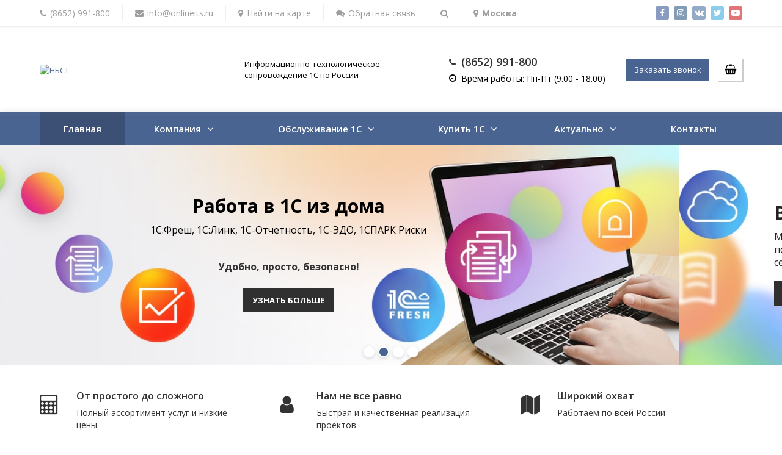

--- FILE ---
content_type: text/html; charset=UTF-8
request_url: https://moskva.onlineits.ru/
body_size: 26165
content:
<!DOCTYPE html>
<html class="no-js" lang="ru">
<head>

<title>1С:ИТС. Купить 1С в Москве, продажа и сопровождение программ по автоматизации бизнеса на базе 1С - ООО ПФ «НБСТ»</title>
<meta id="viewport" name="viewport" content="width=device-width, initial-scale=1">
<meta name="yandex-verification" content="944b22e7301af052" />
<link rel="amphtml" href="https://onlineits.ru/amp/">

	<meta name="googlebot" content="noindex, nofollow" />

	

	

	

	

	

	<link rel="canonical" href="https://moskva.onlineits.ru/" />
<meta http-equiv="Content-Type" content="text/html; charset=UTF-8" />
<meta name="keywords" content="итс 1С купить настройка" />
<meta name="description" content="Компания ООО ПФ «НБСТ» предлагает Вам весь комплекс информационно-технологического сопровождения всех сервисов 1С:ИТС  в Москве и по всей России." />
<script data-skip-moving="true">(function(w, d, n) {var cl = "bx-core";var ht = d.documentElement;var htc = ht ? ht.className : undefined;if (htc === undefined || htc.indexOf(cl) !== -1){return;}var ua = n.userAgent;if (/(iPad;)|(iPhone;)/i.test(ua)){cl += " bx-ios";}else if (/Windows/i.test(ua)){cl += ' bx-win';}else if (/Macintosh/i.test(ua)){cl += " bx-mac";}else if (/Linux/i.test(ua) && !/Android/i.test(ua)){cl += " bx-linux";}else if (/Android/i.test(ua)){cl += " bx-android";}cl += (/(ipad|iphone|android|mobile|touch)/i.test(ua) ? " bx-touch" : " bx-no-touch");cl += w.devicePixelRatio && w.devicePixelRatio >= 2? " bx-retina": " bx-no-retina";if (/AppleWebKit/.test(ua)){cl += " bx-chrome";}else if (/Opera/.test(ua)){cl += " bx-opera";}else if (/Firefox/.test(ua)){cl += " bx-firefox";}ht.className = htc ? htc + " " + cl : cl;})(window, document, navigator);</script>


<link href="/bitrix/cache/css/s3/its_main/page_f5f9826b5d220a92610afbd1b4a78f16/page_f5f9826b5d220a92610afbd1b4a78f16_v1.css?17684675301745" type="text/css"  rel="stylesheet" />
<link href="/bitrix/cache/css/s3/its_main/template_c95b6b8eee75a2cd11135b2141704dd9/template_c95b6b8eee75a2cd11135b2141704dd9_v1.css?1768467101452024" type="text/css"  data-template-style="true" rel="stylesheet" />







<link rel="stylesheet" href="https://fonts.googleapis.com/css?family=Open+Sans:400,600,700&amp;subset=latin,cyrillic">



<link rel="stylesheet" href="/local/templates/its_main/custom.css">
<link rel="stylesheet" href="/local/templates/its_main/colors.css">
<!--[if lte IE 9]>
	<![endif]-->

<!-- Facebook Pixel Code -->
<noscript><img height="1" width="1" style="display:none"
  src="https://www.facebook.com/tr?id=2091960291111344&ev=PageView&noscript=1"
/></noscript>
<!-- End Facebook Pixel Code -->

<!-- Global site tag (gtag.js) - Google Analytics -->
</head>

<body>

<div id="panel"></div>


<div class="site-wrapper">
	<div class="top-mobile-panel visible-xs-block">
		<div class="in sc-maxwidth mobile-flex">
			<div class="item contacts-toggle">
                <a href="#" class="js-contacts-toggle">
                    <i class="fa fa-bars"> </i>Контакты                </a>
			</div>
			<div class="item item-logo-wrap">

			<a href="/">
				<!-- <img src="/local/templates/its_main/img/logo.png" alt="ООО ПФ «НБСТ»" class="logo-default" style="max-height: 24px;"> -->
				<img src="/images/logo.png" alt="НБСТ" class="logo-default" style="max-height: 36px;">
</a>
			</div>
			<div class="item mobile-bs-cart-link">
				<a href="/cart"><i class="fa fa-shopping-basket"></i></a>
			</div>
			<div class="item search-toggle">
                <a href="#" class="js-search-toggle">
                    <span><i class="fa fa-search ctrl-open"></i><i class="fa ctrl-close">&times;</i></span>
                </a>
            </div>
	    </div>
    </div>

<div class="search-mobile search-dropdown">
		<form action="/search/index.php" method="get" class="clearfix">
		<input type="search" name="q" value="" size="40" maxlength="50" placeholder="Введите запрос...">
		<button type="submit" class="btn"><i class="fa fa-search"></i></button>
	</form>
</div>

<div class="top-panel hidden-xs">
	<div class="in sc-maxwidth">
		<ul class="menu">
			<li><a href="tel:+78652991800"><i class="fa fa-phone"></i><span>(8652) 991-800</span></a></li>
			<li><a href="mailto:info@onlineits.ru"><i class="fa fa-envelope"></i><span>info@onlineits.ru</span></a>
</li>
			<li><a href="/contacts/"><i class="fa fa-map-marker"></i><span>Найти на карте</span></a>
</li>
			<li><a href="#" data-href="/ajax/feedback.php" data-toggle="modal" data-target="#modal_callback" class="js_ajax_modal"><i class="fa fa-comments"></i><span>Обратная связь</span></a>
</li>
			<li class="search-wrapper hidden-xs"><a href="#" class="js-search-toggle"><span><i class="fa fa-search ctrl-open"></i><i class="fa ctrl-close">&times;</i></span></a>
				<div class="search-dropdown">
						<form action="/search/index.php" method="get" class="clearfix">
		<input type="search" name="q" value="" size="40" maxlength="50" placeholder="Введите запрос...">
		<button type="submit" class="btn"><i class="fa fa-search"></i></button>
	</form>
				</div>
			</li>
						<li class="this-region-block"><i class="fa fa-map-marker"></i>Москва</li>
		</ul>
			<ul class="social-icons list-unstyled hidden-sm">
<li><a target="_blank" href="https://www.facebook.com/bizitstav" title="Наша страница на Facebook" class="si si-facebook"><i class="fa fa-facebook"></i></a></li>
<li><a target="_blank" href="https://www.instagram.com/bizitstav" title="Мы в Instagram" class="si si-instagram"><i class="fa fa-instagram"></i></a></li>
<li><a target="_blank" href="https://vk.com/bizitstav" title="Официальная страница ВКонтакте" class="si si-vk"><i class="fa fa-vk"></i></a></li>
<li><a target="_blank" href="https://twitter.com/bizitstav" title="Наш Твиттер" class="si si-twitter"><i class="fa fa-twitter"></i></a></li>
<li><a target="_blank" href="https://www.youtube.com/user/bizitru" title="Наш канал на Youtube" class="si si-youtube-play"><i class="fa fa-youtube-play"></i></a></li>
</ul>	</div>
	<div class="clear"></div>
</div>

<header id="header" class="hidden-mobile">
	<div id="header-in" class="sc-maxwidth">
		<div class="row">

			<div class="col col1 col-sm-4 col-md-3">
				<div class="logo">
    <a href="/">
        <!-- <img width="207" alt="logo.png" src="/upload/medialibrary/477/4777d62dc5c94667c5b0d05c403906d0.png" height="60" title="logo.png"> -->
        <img alt="НБСТ" src="/images/logo.png" title="НБСТ">
    </a>
</div>			</div>

			<div class="col col2 hidden-xs hidden-sm col-md-3">
				<div class="slogan">
					Информационно-технологическое сопровождение 1С по России				</div>
			</div>

			<div class="col col3 hidden-xs col-sm-5 col-md-4">
				<div class="contacts">
					<div class="phone"><a class="target-phone" href="tel:+78652991800"><i class="fa fa-phone"></i>(8652) 991-800</a></div>
					<div class="worktime"><i class="fa fa-clock-o"></i>Время работы: Пн-Пт (9.00 - 18.00)</div>
				</div>
			</div>

			<div class="col col4 hidden-xs col-sm-3 col-md-2">
				<div class="callback pull-right">
					<div class="callback pull-right">
    <a href="#" data-href="/ajax/callback.php" data-toggle="modal" data-target="#modal_callback" class="btn btn-primary btn-sm btn-callback js_ajax_modal">Заказать звонок</a>
    <div class="bs-basket-block">
		<a href="/cart"><i class="fa fa-shopping-basket"></i></a>
	</div>
</div>				</div>
			</div>

		</div>
	</div>
</header>






<div class="menubar">
	<div class="menu-header visible-xs-block clearfix"><span class="menu-toggle"><i class="fa fa-bars"></i>Меню</span></div>
	<nav class="menu-wrapper hidden-xs clearfix">
		<div class="sc-maxwidth menu-wrapper-in">
			<ul class="menu">
																
																						<li class="active">
								<div class="link">
									<a href="/">Главная</a>
								</div>
							</li>															
																				
															<li class="hassub ">
							<div class="link">
								<span class="js_sub_toggle"><i class="fa fa-plus"></i><i class="fa fa-minus"></i></span>
								<a href="/company/">Компания</a>
							</div>
							<div class="submenu"><ul>
									
																				
																						<li>
								<div class="link">
																			<form method="POST" action="/company"><button class="btn-link-style" type="submit">О компании</button></form>
																	</div>
							</li>															
																				
																						<li>
								<div class="link">
																			<a href="/company/partners/" class="parent">Партнеры</a>
																	</div>
							</li>															
																				
																						<li>
								<div class="link">
																			<a href="/company/certificates/" class="parent">Статусы</a>
																	</div>
							</li>															
																				
																						<li>
								<div class="link">
																			<a href="/company/staff/" class="parent">Специалисты компании</a>
																	</div>
							</li>															
																				
																						<li>
								<div class="link">
																			<a href="/company/rekvizity/" class="parent">Реквизиты</a>
																	</div>
							</li>															
																									</ul></div></li>				
															<li class="hassub ">
							<div class="link">
								<span class="js_sub_toggle"><i class="fa fa-plus"></i><i class="fa fa-minus"></i></span>
								<a href="/services/">Обслуживание 1С</a>
							</div>
							<div class="submenu"><ul>
									
																				
															<li class="hassub ">
							<div class="link">
								<span class="js_sub_toggle"><i class="fa fa-plus"></i><i class="fa fa-minus"></i></span>
								<a href="/services/servisy-dlya-udobnoy-raboty/" class="parent">Сервисы для удобной работы</a>
							</div>
							<div class="submenu"><ul>
									
																				
																						<li>
								<div class="link">
																			<a href="/services/servisy-dlya-udobnoy-raboty/1s-fresh/" class="parent">1С:Фреш</a>
																	</div>
							</li>															
																				
																						<li>
								<div class="link">
																			<a href="/services/servisy-dlya-udobnoy-raboty/1s-edo-1s-takskom/" class="parent">1С-ЭДО (1С-Такском)</a>
																	</div>
							</li>															
																				
																						<li>
								<div class="link">
																			<a href="/services/servisy-dlya-udobnoy-raboty/1spark-riski/" class="parent">1СПАРК Риски</a>
																	</div>
							</li>															
																				
																						<li>
								<div class="link">
																			<a href="/services/servisy-dlya-udobnoy-raboty/1s-otchetnost/" class="parent">1С:Отчетность</a>
																	</div>
							</li>															
																				
																						<li>
								<div class="link">
																			<a href="/services/servisy-dlya-udobnoy-raboty/1s-sverka/" class="parent">1С:Сверка</a>
																	</div>
							</li>															
																				
																						<li>
								<div class="link">
																			<a href="/services/servisy-dlya-udobnoy-raboty/1s-direktbank/" class="parent">1С:ДиректБанк</a>
																	</div>
							</li>															
																				
																						<li>
								<div class="link">
																			<a href="/services/servisy-dlya-udobnoy-raboty/1s-podpis/" class="parent">1С:Подпись</a>
																	</div>
							</li>															
																				
																						<li>
								<div class="link">
																			<a href="/services/servisy-dlya-udobnoy-raboty/1s-kabinet-sotrudnika/" class="parent">1С:Кабинет сотрудника</a>
																	</div>
							</li>															
																				
																						<li>
								<div class="link">
																			<a href="/services/servisy-dlya-udobnoy-raboty/1s-cherez-internet/" class="parent">1С через интернет</a>
																	</div>
							</li>															
																				
																						<li>
								<div class="link">
																			<a href="/services/servisy-dlya-udobnoy-raboty/1s-kontragent/" class="parent">1С:Контрагент</a>
																	</div>
							</li>															
																				
																						<li>
								<div class="link">
																			<a href="/services/servisy-dlya-udobnoy-raboty/1s-link/" class="parent">1С:Линк</a>
																	</div>
							</li>															
																									</ul></div></li>				
															<li class="hassub ">
							<div class="link">
								<span class="js_sub_toggle"><i class="fa fa-plus"></i><i class="fa fa-minus"></i></span>
								<a href="/services/tekhnologicheskaya-podderzhka/" class="parent">Технологическая поддержка</a>
							</div>
							<div class="submenu"><ul>
									
																				
																						<li>
								<div class="link">
																			<a href="/services/tekhnologicheskaya-podderzhka/1s-biznes-set-torgovaya-ploshchadka/" class="parent">1С:Бизнес-сеть.Торговая площадка</a>
																	</div>
							</li>															
																				
																						<li>
								<div class="link">
																			<a href="/services/tekhnologicheskaya-podderzhka/1s-etp/" class="parent">1С:ЭТП</a>
																	</div>
							</li>															
																				
																						<li>
								<div class="link">
																			<a href="/services/tekhnologicheskaya-podderzhka/servis-1s-its-otraslevoy/" class="parent">1С:ИТС Отраслевой</a>
																	</div>
							</li>															
																				
																						<li>
								<div class="link">
																			<a href="/services/tekhnologicheskaya-podderzhka/1s-obnovlenie-programm/" class="parent">1С:Обновление программ</a>
																	</div>
							</li>															
																				
																						<li>
								<div class="link">
																			<a href="/services/tekhnologicheskaya-podderzhka/1c-abbyy-comparator/" class="parent">1C-ABBYY Comparator</a>
																	</div>
							</li>															
																				
																						<li>
								<div class="link">
																			<a href="/services/tekhnologicheskaya-podderzhka/1s-oblachnyy-arkhiv/" class="parent">1С:Облачный архив</a>
																	</div>
							</li>															
																									</ul></div></li>				
															<li class="hassub ">
							<div class="link">
								<span class="js_sub_toggle"><i class="fa fa-plus"></i><i class="fa fa-minus"></i></span>
								<a href="/services/konsultatsionnaya-podderzhka/" class="parent">Консультационная поддержка</a>
							</div>
							<div class="submenu"><ul>
									
																				
																						<li>
								<div class="link">
																			<a href="/services/konsultatsionnaya-podderzhka/servis-informatsionnaya-sistema-1s-its/" class="parent">Информационная система 1С:ИТС</a>
																	</div>
							</li>															
																				
																						<li>
								<div class="link">
																			<a href="/services/konsultatsionnaya-podderzhka/liniya-konsultatsiy/" class="parent">Линия консультаций</a>
																	</div>
							</li>															
																				
																						<li>
								<div class="link">
																			<a href="/services/konsultatsionnaya-podderzhka/servis-1s-konnekt/" class="parent">1С:Коннект</a>
																	</div>
							</li>															
																				
																						<li>
								<div class="link">
																			<a href="/services/konsultatsionnaya-podderzhka/1s-lektoriy/" class="parent">1С:Лекторий</a>
																	</div>
							</li>															
																				
																						<li>
								<div class="link">
																			<a href="/services/konsultatsionnaya-podderzhka/1s-finkontrol/" class="parent">1С-Финконтроль</a>
																	</div>
							</li>															
																				
																						<li>
								<div class="link">
																			<a href="/services/konsultatsionnaya-podderzhka/otvechaet-auditor/" class="parent">Отвечает аудитор</a>
																	</div>
							</li>															
																									</ul></div></li>				
															<li class="hassub ">
							<div class="link">
								<span class="js_sub_toggle"><i class="fa fa-plus"></i><i class="fa fa-minus"></i></span>
								<a href="/services/dlya-roznichnogo-biznesa/" class="parent">Для розничного бизнеса</a>
							</div>
							<div class="submenu"><ul>
									
																				
																						<li>
								<div class="link">
																			<a href="/services/dlya-roznichnogo-biznesa/1s-umi/" class="parent">1С-UMI</a>
																	</div>
							</li>															
																				
																						<li>
								<div class="link">
																			<a href="/services/dlya-roznichnogo-biznesa/edo-bez-elektronnoy-podpisi-dlya-uchastnikov-1s-biznes-set/" class="parent">ЭДО без электронной подписи для участников 1С:Бизнес-сеть</a>
																	</div>
							</li>															
																				
																						<li>
								<div class="link">
																			<a href="/services/dlya-roznichnogo-biznesa/1s-kassa/" class="parent">1С:Касса</a>
																	</div>
							</li>															
																				
																						<li>
								<div class="link">
																			<a href="/services/dlya-roznichnogo-biznesa/1s-ofd/" class="parent">1С:ОФД</a>
																	</div>
							</li>															
																				
																						<li>
								<div class="link">
																			<a href="/services/dlya-roznichnogo-biznesa/1s-tovary/" class="parent">1С:Товары</a>
																	</div>
							</li>															
																				
																						<li>
								<div class="link">
																			<a href="/services/dlya-roznichnogo-biznesa/1s-nomenklatura/" class="parent">1С:Номенклатура</a>
																	</div>
							</li>															
																									</ul></div></li>				
																						<li>
								<div class="link">
																			<a href="/tarify/" class="parent">Тарифы и цены</a>
																	</div>
							</li>															
																									</ul></div></li>				
															<li class="hassub ">
							<div class="link">
								<span class="js_sub_toggle"><i class="fa fa-plus"></i><i class="fa fa-minus"></i></span>
								<a href="/catalog/">Купить 1С</a>
							</div>
							<div class="submenu"><ul>
									
																				
																						<li>
								<div class="link">
																			<a href="/catalog/antikrizisnye-resheniya/" class="parent">Антикризисные решения</a>
																	</div>
							</li>															
																				
																						<li>
								<div class="link">
																			<a href="/catalog/avtomatizatsiya-bukhgalterskogo-i-nalogovogo-ucheta4810/" class="parent">Автоматизация бухгалтерского и налогового учета</a>
																	</div>
							</li>															
																				
																						<li>
								<div class="link">
																			<a href="/catalog/avtomatizatsiya-torgovogo-ucheta4894/" class="parent">Автоматизация торгового учета</a>
																	</div>
							</li>															
																				
																						<li>
								<div class="link">
																			<a href="/catalog/uchet-zarabotnoy-platy-i-kadrovyy-uchet1634/" class="parent">Учет заработной платы и кадровый учет</a>
																	</div>
							</li>															
																				
																						<li>
								<div class="link">
																			<a href="/catalog/kompleksnye-resheniya4355/" class="parent">Комплексные решения</a>
																	</div>
							</li>															
																				
																						<li>
								<div class="link">
																			<a href="/catalog/litsenzii7843/" class="parent">Лицензии</a>
																	</div>
							</li>															
																				
																						<li>
								<div class="link">
																			<a href="/catalog/bazovye-versii/" class="parent">1С:Предприятие, базовые версии</a>
																	</div>
							</li>															
																				
																						<li>
								<div class="link">
																			<a href="/catalog/prof-versii/" class="parent">1С:Предприятие, ПРОФ версии</a>
																	</div>
							</li>															
																									</ul></div></li>				
															<li class="hassub ">
							<div class="link">
								<span class="js_sub_toggle"><i class="fa fa-plus"></i><i class="fa fa-minus"></i></span>
								<a href="/info/">Актуально</a>
							</div>
							<div class="submenu"><ul>
									
																				
																						<li>
								<div class="link">
																			<a href="/info/actions/" class="parent">Мероприятия</a>
																	</div>
							</li>															
																				
																						<li>
								<div class="link">
																			<form method="POST" action="/info/news/"><button class="btn-link-style" type="submit">Новости</button></form>
																	</div>
							</li>															
																				
																						<li>
								<div class="link">
																			<a href="/info/articles/" class="parent">Статьи</a>
																	</div>
							</li>															
																				
																						<li>
								<div class="link">
																			<a href="/info/discounts/" class="parent">Акции и скидки</a>
																	</div>
							</li>															
																				
																						<li>
								<div class="link">
																			<a href="/info/faq/" class="parent">Вопрос-ответ</a>
																	</div>
							</li>															
																									</ul></div></li>				
																						<li class="root-item">
								<div class="link">
									<a href="/contacts/">Контакты</a>
								</div>
							</li>															
								
				
				<li class="menu-more hassub">
					<div class="link"><a href="#">Еще</a>
					</div>
					<div class="submenu">
						<ul></ul>
					</div>
				</li>
			</ul>
		</div>
	</nav>
</div>


			
			
							




<div class="homeslider js_homeslider">
	<div class="slick-slider">
																<div data-background-image="/upload/iblock/148/q9fnoykusztqpdhzr17lye84upb48dfu.jpg" class="item slide-center" id="bx_651765591_8256">
					<div class="sc-maxwidth">
						<div class="row">
															<div class="col-sm-8 col-md-7 slide-text text-">
									<div class="in">
										<div class="title">Работа в 1С из дома</div>
										<div class="text">
											<p>
	 1С:Фреш, 1С:Линк, 1С-Отчетность, 1С-ЭДО, 1СПАРК Риски
</p>
<h3>
Удобно, просто, безопасно! </h3>										</div>
										<div class="btn-wrap">
																							<a href="/services/" class="btn btn-dark btn-bold">Узнать больше</a>
																																</div>
									</div>
								</div>
																				</div>
					</div>
									</div>
																			<div data-background-image="/upload/iblock/05e/rjr0wbmeeed3x20tq9tn5opdhusz9z3s.jpg" class="item slide-ltr" id="bx_651765591_6489">
					<div class="sc-maxwidth">
						<div class="row">
															<div class="col-sm-8 col-md-7 slide-text text-dark">
									<div class="in">
										<div class="title">Все сервисы 1С:ИТС</div>
										<div class="text">
											Мы оказываем такие услуги как информационная поддержка, консультационная и техническая поддержка сервисов 1С:ИТС. Работаем по всей России.										</div>
										<div class="btn-wrap">
																							<a href="/services/" class="btn btn-dark btn-bold">Узнать больше</a>
																																</div>
									</div>
								</div>
																				</div>
					</div>
									</div>
																			<div data-background-image="/upload/iblock/aa8/9l4asjnm0nx87ugkrwse7h2y2753l8om.jpg" class="item slide-ltr" id="bx_651765591_6490">
					<div class="sc-maxwidth">
						<div class="row">
															<div class="col-sm-8 col-md-7 slide-text text-dark">
									<div class="in">
										<div class="title">1С: Облачный архив</div>
										<div class="text">
											Резервное копирование информационных баз данных в облачное хранилище &quot;1С&quot;.										</div>
										<div class="btn-wrap">
																							<a href="/services/tekhnologicheskaya-podderzhka/1s-oblachnyy-arkhiv/" class="btn btn-dark btn-bold">Узнать больше</a>
																																</div>
									</div>
								</div>
																				</div>
					</div>
											<a href="/services/tekhnologicheskaya-podderzhka/1s-oblachnyy-arkhiv/" class="slide-overlay"></a>
									</div>
																			<div data-background-image="/upload/iblock/cfc/aowqgo7c6v0udr4hq3seyb6tliz2nk3b.jpg" class="item slide-ltr" id="bx_651765591_6488">
					<div class="sc-maxwidth">
						<div class="row">
															<div class="col-sm-8 col-md-7 slide-text text-dark">
									<div class="in">
										<div class="title">1С: Фреш</div>
										<div class="text">
											1С:Предприятие 8 через Интернет (1С:Фреш (1C:Fresh) – облачный сервис, который позволяет мгновенно разворачивать работу с программой 1С:Предприятие на любых компьютерах.										</div>
										<div class="btn-wrap">
																							<a href="/services/servisy-dlya-udobnoy-raboty/1s-fresh/" class="btn btn-dark btn-bold">Узнать больше</a>
																																</div>
									</div>
								</div>
																				</div>
					</div>
									</div>
						</div>
</div>
 

<div class="homes-icons-block-wrap">
	<div class="homes-icons-block sc-maxwidth">
		<div class="row">
											<div class="item col-sm-4" id="bx_1373509569_6450">
																										<div class="item-icon"><i class="fa fa-calculator"></i></div>
																			<div class="item-content">
							<div class="item-title">От простого до сложного</div>
															<div class="item-text">
									Полный ассортимент услуг и низкие цены								</div>
													</div>
									</div>
											<div class="item col-sm-4" id="bx_1373509569_6452">
																										<div class="item-icon"><i class="fa fa-user"></i></div>
																			<div class="item-content">
							<div class="item-title">Нам не все равно</div>
															<div class="item-text">
									Быстрая и качественная реализация проектов								</div>
													</div>
									</div>
											<div class="item col-sm-4" id="bx_1373509569_6451">
																										<div class="item-icon"><i class="fa fa-map"></i></div>
																			<div class="item-content">
							<div class="item-title">Широкий охват</div>
															<div class="item-text">
									Работаем по всей России								</div>
													</div>
									</div>
					</div>
	</div>
</div>
<div class="main-title-block">
	<h1>
	Купить программы 1С по низким ценам </h1>
</div>
 
<div class="block-content-wrap clearfix">
	<div class="block-content sc-maxwidth">
		
		<div class="block-title title-button">
			<h2>Наши акции</h2>
			<a href="/info/discounts/" class="btn btn-sm btn-default">Посмотреть все акции</a>
		</div>
		<br>

		<div class="content-slider items-list-slider s_arrows_side home-features-slider">

			<a class="slick-arrow slick-prev"><i class="fa fa-angle-left"></i></a>
			<a class="slick-arrow slick-next"><i class="fa fa-angle-right"></i></a>

			<div class="content-slider-in">
				<div data-per-row="4" class="slider">
																	
						<div class="item" id="bx_3485106786_6883">
								<a href="/info/discounts/zima-podarkov-ot-1s/" class="item-img">
									<div class="item-img">
											<img src="/upload/iblock/498/4984bcd58138da7aaccdc3b7fdc6ea26.jpg" alt="Подарочная акция фирмы 1С. Зима подарков 1С:ИТС" />	
									</div>
									
								</a>
								<h3><a href="/info/discounts/zima-podarkov-ot-1s/" class="item-img">Подарочная акция фирмы 1С. Зима подарков 1С:ИТС</a></h3>
						</div>
																	
						<div class="item" id="bx_3485106786_8368">
								<a href="/info/discounts/polnyy-dostup-k-1spark-riski-na-60-dney-besplatno/" class="item-img">
									<div class="item-img">
											<img src="/upload/iblock/e4a/e4a6564a81f4601a65463c5b7e9ad4a1.png" alt="Полный доступ к 1СПАРК Риски на 7 дней бесплатно" />	
									</div>
									
								</a>
								<h3><a href="/info/discounts/polnyy-dostup-k-1spark-riski-na-60-dney-besplatno/" class="item-img">Полный доступ к 1СПАРК Риски на 7 дней бесплатно</a></h3>
						</div>
																	
						<div class="item" id="bx_3485106786_6567">
								<a href="/info/discounts/vygoda-ochevidna-na-produkty-1s/" class="item-img">
									<div class="item-img">
											<img src="/upload/iblock/db8/db8c82b08e9ac3458b2fdaad6e8264bd.jpg" alt="Выгода очевидна на продукты 1С" />	
									</div>
									
								</a>
								<h3><a href="/info/discounts/vygoda-ochevidna-na-produkty-1s/" class="item-img">Выгода очевидна на продукты 1С</a></h3>
						</div>
																	
						<div class="item" id="bx_3485106786_6566">
								<a href="/info/discounts/poprobuyte-nashe-obsluzhivanie-do-zaklyucheniya-dogovora/" class="item-img">
									<div class="item-img">
											<img src="/upload/iblock/ea1/ea109a4301f506fd3d194e5c05da8c98.jpg" alt="Попробуйте наше обслуживание до заключения договора" />	
									</div>
									
								</a>
								<h3><a href="/info/discounts/poprobuyte-nashe-obsluzhivanie-do-zaklyucheniya-dogovora/" class="item-img">Попробуйте наше обслуживание до заключения договора</a></h3>
						</div>
																	
						<div class="item" id="bx_3485106786_6564">
								<a href="/info/discounts/prodlite-dogovor-its-na-2-goda/" class="item-img">
									<div class="item-img">
											<img src="/upload/iblock/22f/22fbe3847eae870a120cbd413263f739.jpg" alt="Продлите договор ИТС на 2 года" />	
									</div>
									
								</a>
								<h3><a href="/info/discounts/prodlite-dogovor-its-na-2-goda/" class="item-img">Продлите договор ИТС на 2 года</a></h3>
						</div>
									</div>
			</div>
		</div>
	</div>
</div>
  

<div class="block-content-wrap clearfix">
	<div class="block-content sc-maxwidth">
		<div class="block-title title-button">
			<h2>
									Популярные сервисы 1С							</h2>
			<a href="/services/" class="btn btn-sm btn-default">Показать все</a>
		</div>
		<p>
	 Мы вынесли самые востребованные услуги на главную страницу, но у вас также есть возможность ознакомиться с полным перечнем предоставляемых услуг, нажав на кнопку "Показать все". Надеемся, что вы достойно оцените качество нашего сервиса!
</p>		<div class="homes-services-icons">
			<div class="row">
														
					<div class="item col-sm-6 col-md-4" id="bx_3099439860_6646">
						<a href="/services/servisy-dlya-udobnoy-raboty/1s-fresh/">
															<div class="item-icon wow zoomInUp" data-wow-offset="200"><span class="hvr-wobble-vertical"><img src="/upload/resize_cache/iblock/068/100_100_1/068a57507945886903572fbdfa3d6d7e.png" alt=""></span></div>
														<div class="item-content">
								<div class="item-title"><span class="link-border">1С:Фреш</span></div>
																	<div class="item-text">
										<p>Нужно срочно внести или изменить информацию в базе данных 1С: Предприятие? 1С: Fresh – облачная технология, с помощью которой работники бухгалтерии и руководители компании могут удаленно с любого устройства вести налоговый и бухгалтерский учет без установки программы.</p>									</div>
															</div>
						</a>
					</div>

														
					<div class="item col-sm-6 col-md-4" id="bx_3099439860_6615">
						<a href="/services/konsultatsionnaya-podderzhka/servis-informatsionnaya-sistema-1s-its/">
															<div class="item-icon wow zoomInUp" data-wow-offset="200"><span class="hvr-wobble-vertical"><img src="/upload/resize_cache/iblock/a0b/100_100_1/a0b4092bd2938f2e4c61016521a1f82e.png" alt=""></span></div>
														<div class="item-content">
								<div class="item-title"><span class="link-border">Информационная система 1С:ИТС</span></div>
																	<div class="item-text">
										<p>Хотите быть в курсе последних новинок 1С и узнавать первыми о технических возможностях продуктов? Информационная система 1С рассылает клиентам новости, консультации экспертов, пресс-релизы обновлений.</p>									</div>
															</div>
						</a>
					</div>

														
					<div class="item col-sm-6 col-md-4" id="bx_3099439860_6619">
						<a href="/services/tekhnologicheskaya-podderzhka/1s-etp/">
															<div class="item-icon wow zoomInUp" data-wow-offset="200"><span class="hvr-wobble-vertical"><img src="/upload/resize_cache/iblock/15e/100_100_1/15e0d090a8d89904289f0c2a7b7c71e3.png" alt=""></span></div>
														<div class="item-content">
								<div class="item-title"><span class="link-border">1С:ЭТП</span></div>
																	<div class="item-text">
										<p>Хотите совершать сделки на электронных торговых площадках? 1С:ЭТП – способ начать торги, оценить выгоды сделки и даже получить сертификат по электронной цифровой подписи в Москве. </p>									</div>
															</div>
						</a>
					</div>

														
					<div class="item col-sm-6 col-md-4" id="bx_3099439860_6622">
						<a href="/services/servisy-dlya-udobnoy-raboty/1spark-riski/">
															<div class="item-icon wow zoomInUp" data-wow-offset="200"><span class="hvr-wobble-vertical"><img src="/upload/resize_cache/iblock/c90/100_100_1/c90456de0d92aead108b4c1cc5bddf61.png" alt=""></span></div>
														<div class="item-content">
								<div class="item-title"><span class="link-border">1СПАРК Риски</span></div>
																	<div class="item-text">
										<p>Принимаете решение о сделке? 1 СПАРК поможет оцени риски по каждому контрагенту на основании сведений о нем в базе данных. Программный продукт оценит клиентов и партнеров также и с позиции оптимизации учета.</p>									</div>
															</div>
						</a>
					</div>

														
					<div class="item col-sm-6 col-md-4" id="bx_3099439860_6612">
						<a href="/services/servisy-dlya-udobnoy-raboty/1s-otchetnost/">
															<div class="item-icon wow zoomInUp" data-wow-offset="200"><span class="hvr-wobble-vertical"><img src="/upload/resize_cache/iblock/3eb/100_100_1/3eb5584683bca7dea94f190f6e4cca18.png" alt=""></span></div>
														<div class="item-content">
								<div class="item-title"><span class="link-border">1С:Отчетность</span></div>
																	<div class="item-text">
										<p>Пришло время сдать отчет в ФНС, ПФР, ФСС, Росстат? 1С:Отчетность поможет без выгрузки данных в иные программы и приложения составить документ.</p>									</div>
															</div>
						</a>
					</div>

														
					<div class="item col-sm-6 col-md-4" id="bx_3099439860_6613">
						<a href="/services/servisy-dlya-udobnoy-raboty/1s-kontragent/">
															<div class="item-icon wow zoomInUp" data-wow-offset="200"><span class="hvr-wobble-vertical"><img src="/upload/resize_cache/iblock/0c4/100_100_1/0c46faec07fff29e39ed4970969fbb91.png" alt=""></span></div>
														<div class="item-content">
								<div class="item-title"><span class="link-border">1С:Контрагент</span></div>
																	<div class="item-text">
										<p>Заполняете счета-фактуры или документы на поставку? 1С:Контрагент открывает доступ к данным о реквизитах партнеров, клиентов, поставщиков. Можно настроить автоматическое заполнение сведений в документах.</p>									</div>
															</div>
						</a>
					</div>

							</div>
		</div>
	</div>
</div>
<hr>
<div class="bg_block_main">
	<div class="block-content-wrap clearfix block-teaser">
		<div class="sc-maxwidth block-content">
			<div class="row">
				<div class="col-md-12">
					<div style="text-align:center;margin:0px auto;">
						<h2 class="redzaga">Антикризисный пакет 1С-Просто. Бесплатно до 1 сентября: интернет-магазин, мобильное приложение для курьеров, товарный учёт, рабочие места кассиров. </h2>
						<p>
							<img alt="1С:Просто. Готовые решения от 1С и ООО ПФ «НБСТ»" src="/images/logos/1c-prosto.png">
						</p>
					</div>
				</div>
				<div class="col-md-12">
					<div style="text-align:center;margin:20px auto;">
						<p>
 <a href="#" data-href="/ajax/services/choose_service.php" data-toggle="modal" data-target="#modal_callback" class="btn btn-bold btn-warning js_ajax_modal">
							Бесплатно до 1 сентября! </a> <a href="/catalog/antikrizisnye-resheniya/" class="btn btn-bold btn-danger">
							Подробнее о предложении </a>
						</p>
					</div>
				</div>
			</div>
		</div>
	</div>
</div>
<hr>
<div class="block-content-wrap clearfix">
	<div class="sc-maxwidth">
		<div class="block-title title-button">
			<h2>Программы 1С</h2>
 <a href="/catalog/" class="btn btn-sm btn-default">Каталог программ 1С</a>
		</div>
		<p>
			Наша компания - надежный поставщик лицензионных программ 1С: Предприятие. Программные продукты 1С разработаны для автоматизации бизнес-процессов на крупных и малых предприятиях.
		</p>
		<div class="ms-tabs products-slider-tabs">
			<div class="tabs-ctrl">
				<a href="#ps1-tab1" class="active">Рекомендуем</a><a href="#ps1-tab2">Хиты продаж</a>
			</div>
			<div class="tab-content">
				<div id="ps1-tab1" class="tab-pane fade in active">
					  



<div class="content-slider products-slider s_arrows_side">

	<a class="slick-arrow slick-prev"><i class="fa fa-angle-left"></i></a>
	<a class="slick-arrow slick-next"><i class="fa fa-angle-right"></i></a>

	<div class="content-slider-in">
		<div data-per-row="5" class="products slider">
											<div class="item" id="bx_565502798_8349">
																				<div class="item-img img-middle ">
								<a href="/catalog/antikrizisnye-resheniya/1s-kassa/" class="item-img-in img-middle-in">
									<img src="/upload/iblock/479/479a8c030ee0c085395e86c77eb21af9.jpg" alt="1С:Касса" title="1С:Касса" class="img-responsive"/>
									<div class="img-hover-overlay"></div>
																	</a>
							</div>
																											<div class="name"><a href="/catalog/antikrizisnye-resheniya/1s-kassa/">1С:Касса</a></div>
																										<div class="stock yes"><i class="fa fa-check"></i>В наличии</div>
												<div class="price"> </div>
													<div class="item-btns">
								<a href="/catalog/antikrizisnye-resheniya/1s-kassa/" class="btn btn-sm btn-primary">Подробнее</a>
							</div>
										</div>
											<div class="item" id="bx_565502798_8353">
																				<div class="item-img img-middle ">
								<a href="/catalog/antikrizisnye-resheniya/1s-klient-edo/" class="item-img-in img-middle-in">
									<img src="/upload/iblock/8de/8def10813c44f70060a8f2a92b8a168f.jpg" alt="1С:Клиент ЭДО" title="1С:Клиент ЭДО" class="img-responsive"/>
									<div class="img-hover-overlay"></div>
																	</a>
							</div>
																											<div class="name"><a href="/catalog/antikrizisnye-resheniya/1s-klient-edo/">1С:Клиент ЭДО</a></div>
																										<div class="stock yes"><i class="fa fa-check"></i>В наличии</div>
												<div class="price"> </div>
													<div class="item-btns">
								<a href="/catalog/antikrizisnye-resheniya/1s-klient-edo/" class="btn btn-sm btn-primary">Подробнее</a>
							</div>
										</div>
											<div class="item" id="bx_565502798_15767">
																				<div class="item-img img-middle ">
								<a href="/catalog/avtomatizatsiya-bukhgalterskogo-i-nalogovogo-ucheta4810/1s-zarplata-i-kadry/" class="item-img-in img-middle-in">
									<img src="/upload/resize_cache/iblock/c2a/206_206_1/c2aeaca6020cf1395a27ddac1b3adbdb.png" alt="1С:Зарплата и кадры" title="1С:Зарплата и кадры" class="img-responsive"/>
									<div class="img-hover-overlay"></div>
																	</a>
							</div>
																											<div class="name"><a href="/catalog/avtomatizatsiya-bukhgalterskogo-i-nalogovogo-ucheta4810/1s-zarplata-i-kadry/">1С:Зарплата и кадры</a></div>
																									<div class="price">10200 руб.</div>
													<div class="item-btns">
								<a href="/catalog/avtomatizatsiya-bukhgalterskogo-i-nalogovogo-ucheta4810/1s-zarplata-i-kadry/" class="btn btn-sm btn-primary">Подробнее</a>
							</div>
										</div>
											<div class="item" id="bx_565502798_15766">
																				<div class="item-img img-middle ">
								<a href="/catalog/kompleksnye-resheniya4355/1s-dokumentooborot/" class="item-img-in img-middle-in">
									<img src="/upload/resize_cache/iblock/505/206_206_1/505733d0befb99d4355e8b1bcf88345d.png" alt="1С:Документооборот" title="1С:Документооборот" class="img-responsive"/>
									<div class="img-hover-overlay"></div>
																	</a>
							</div>
																											<div class="name"><a href="/catalog/kompleksnye-resheniya4355/1s-dokumentooborot/">1С:Документооборот</a></div>
																										<div class="stock yes"><i class="fa fa-check"></i>В наличии</div>
												<div class="price">36000 руб.</div>
													<div class="item-btns">
								<a href="/catalog/kompleksnye-resheniya4355/1s-dokumentooborot/" class="btn btn-sm btn-primary">Подробнее</a>
							</div>
										</div>
											<div class="item" id="bx_565502798_15765">
																				<div class="item-img img-middle ">
								<a href="/catalog/avtomatizatsiya-torgovogo-ucheta4894/1s-roznitsa/" class="item-img-in img-middle-in">
									<img src="/upload/resize_cache/iblock/285/206_206_1/285b9bb02ec837918220429dd5fd93cb.jpg" alt="1С:Розница" title="1С:Розница" class="img-responsive"/>
									<div class="img-hover-overlay"></div>
																	</a>
							</div>
																											<div class="name"><a href="/catalog/avtomatizatsiya-torgovogo-ucheta4894/1s-roznitsa/">1С:Розница</a></div>
																									<div class="price">3600 руб.</div>
													<div class="item-btns">
								<a href="/catalog/avtomatizatsiya-torgovogo-ucheta4894/1s-roznitsa/" class="btn btn-sm btn-primary">Подробнее</a>
							</div>
										</div>
											<div class="item" id="bx_565502798_15764">
																				<div class="item-img img-middle ">
								<a href="/catalog/avtomatizatsiya-bukhgalterskogo-i-nalogovogo-ucheta4810/1s-bukhgalteriya/" class="item-img-in img-middle-in">
									<img src="/upload/resize_cache/iblock/1d6/206_206_1/1d67a95184c04247b0665aecfbec1f76.jpg" alt="1С:Бухгалтерия" title="1С:Бухгалтерия" class="img-responsive"/>
									<div class="img-hover-overlay"></div>
																	</a>
							</div>
																											<div class="name"><a href="/catalog/avtomatizatsiya-bukhgalterskogo-i-nalogovogo-ucheta4810/1s-bukhgalteriya/">1С:Бухгалтерия</a></div>
																									<div class="price">5400 руб.</div>
													<div class="item-btns">
								<a href="/catalog/avtomatizatsiya-bukhgalterskogo-i-nalogovogo-ucheta4810/1s-bukhgalteriya/" class="btn btn-sm btn-primary">Подробнее</a>
							</div>
										</div>
											<div class="item" id="bx_565502798_6592">
																				<div class="item-img img-middle ">
								<a href="/catalog/kompleksnye-resheniya4355/1s-upravlenie-nashey-firmoy/" class="item-img-in img-middle-in">
									<img src="/upload/iblock/41a/41af6b390e5a1c2dc1df1ce3c4a1f7f5.png" alt="1С:Управление нашей фирмой" title="1С:Управление нашей фирмой" class="img-responsive"/>
									<div class="img-hover-overlay"></div>
																	</a>
							</div>
																											<div class="name"><a href="/catalog/kompleksnye-resheniya4355/1s-upravlenie-nashey-firmoy/">1С:Управление нашей фирмой</a></div>
																									<div class="price">17400 руб.</div>
													<div class="item-btns">
								<a href="/catalog/kompleksnye-resheniya4355/1s-upravlenie-nashey-firmoy/" class="btn btn-sm btn-primary">Подробнее</a>
							</div>
										</div>
											<div class="item" id="bx_565502798_6591">
																				<div class="item-img img-middle ">
								<a href="/catalog/kompleksnye-resheniya4355/1s-dokumentooborot-korp/" class="item-img-in img-middle-in">
									<img src="/upload/iblock/57c/57cffcb673010c55d4e9733352ba57f8.jpg" alt="1С:Документооборот КОРП" title="1С:Документооборот КОРП" class="img-responsive"/>
									<div class="img-hover-overlay"></div>
																	</a>
							</div>
																											<div class="name"><a href="/catalog/kompleksnye-resheniya4355/1s-dokumentooborot-korp/">1С:Документооборот КОРП</a></div>
																									<div class="price">187000 руб.</div>
													<div class="item-btns">
								<a href="/catalog/kompleksnye-resheniya4355/1s-dokumentooborot-korp/" class="btn btn-sm btn-primary">Подробнее</a>
							</div>
										</div>
											<div class="item" id="bx_565502798_6590">
																				<div class="item-img img-middle ">
								<a href="/catalog/kompleksnye-resheniya4355/1s-dokumentooborot-prof/" class="item-img-in img-middle-in">
									<img src="/upload/iblock/296/29633047c080d1d18a94d72662d3780b.png" alt="1С:Документооборот ПРОФ" title="1С:Документооборот ПРОФ" class="img-responsive"/>
									<div class="img-hover-overlay"></div>
																	</a>
							</div>
																											<div class="name"><a href="/catalog/kompleksnye-resheniya4355/1s-dokumentooborot-prof/">1С:Документооборот ПРОФ</a></div>
																									<div class="price">36000 руб.</div>
													<div class="item-btns">
								<a href="/catalog/kompleksnye-resheniya4355/1s-dokumentooborot-prof/" class="btn btn-sm btn-primary">Подробнее</a>
							</div>
										</div>
											<div class="item" id="bx_565502798_6589">
																				<div class="item-img img-middle ">
								<a href="/catalog/kompleksnye-resheniya4355/1s-kompleksnaya-avtomatizatsiya-8/" class="item-img-in img-middle-in">
									<img src="/upload/iblock/f3a/f3aff7d588c41f2bd93d1ed185f0f8fd.jpg" alt="1С:Комплексная автоматизация 8" title="1С:Комплексная автоматизация 8" class="img-responsive"/>
									<div class="img-hover-overlay"></div>
																	</a>
							</div>
																											<div class="name"><a href="/catalog/kompleksnye-resheniya4355/1s-kompleksnaya-avtomatizatsiya-8/">1С:Комплексная автоматизация 8</a></div>
																									<div class="price">61700 руб.</div>
													<div class="item-btns">
								<a href="/catalog/kompleksnye-resheniya4355/1s-kompleksnaya-avtomatizatsiya-8/" class="btn btn-sm btn-primary">Подробнее</a>
							</div>
										</div>
											<div class="item" id="bx_565502798_6588">
																				<div class="item-img img-middle ">
								<a href="/catalog/kompleksnye-resheniya4355/1s-upravlenie-nashey-firmoy-8-bv-elektronnaya-postavka/" class="item-img-in img-middle-in">
									<img src="/upload/iblock/92b/92b7846b31451943800c12bc5828da07.jpg" alt="1С:Управление нашей фирмой 8. БВ. Электронная поставка" title="1С:Управление нашей фирмой 8. БВ. Электронная поставка" class="img-responsive"/>
									<div class="img-hover-overlay"></div>
																	</a>
							</div>
																											<div class="name"><a href="/catalog/kompleksnye-resheniya4355/1s-upravlenie-nashey-firmoy-8-bv-elektronnaya-postavka/">1С:Управление нашей фирмой 8. БВ. Электронная поставка</a></div>
																									<div class="price">4600 руб.</div>
													<div class="item-btns">
								<a href="/catalog/kompleksnye-resheniya4355/1s-upravlenie-nashey-firmoy-8-bv-elektronnaya-postavka/" class="btn btn-sm btn-primary">Подробнее</a>
							</div>
										</div>
											<div class="item" id="bx_565502798_6587">
																				<div class="item-img img-middle ">
								<a href="/catalog/kompleksnye-resheniya4355/programma-1s-erp-upravlenie-predpriyatiem-2/" class="item-img-in img-middle-in">
									<img src="/upload/iblock/242/242ee692aa0b698633d16a095d6a9c6d.jpg" alt="1С:ERP Управление предприятием 2" title="1С:ERP Управление предприятием 2" class="img-responsive"/>
									<div class="img-hover-overlay"></div>
																	</a>
							</div>
																											<div class="name"><a href="/catalog/kompleksnye-resheniya4355/programma-1s-erp-upravlenie-predpriyatiem-2/">1С:ERP Управление предприятием 2</a></div>
																									<div class="price">360000 руб.</div>
													<div class="item-btns">
								<a href="/catalog/kompleksnye-resheniya4355/programma-1s-erp-upravlenie-predpriyatiem-2/" class="btn btn-sm btn-primary">Подробнее</a>
							</div>
										</div>
											<div class="item" id="bx_565502798_6585">
																				<div class="item-img img-middle ">
								<a href="/catalog/uchet-zarabotnoy-platy-i-kadrovyy-uchet1634/1s-zarplata-i-kadry-gosudarstvennogo-uchrezhdeniya-8-bazovaya-versiya/" class="item-img-in img-middle-in">
									<img src="/upload/iblock/b5e/b5e5473fe72618021c2ed0dab8b59e16.jpg" alt="1С:Зарплата и кадры государственного учреждения 8. БВ" title="1С:Зарплата и кадры государственного учреждения 8. БВ" class="img-responsive"/>
									<div class="img-hover-overlay"></div>
																	</a>
							</div>
																											<div class="name"><a href="/catalog/uchet-zarabotnoy-platy-i-kadrovyy-uchet1634/1s-zarplata-i-kadry-gosudarstvennogo-uchrezhdeniya-8-bazovaya-versiya/">1С:Зарплата и кадры государственного учреждения 8. БВ</a></div>
																									<div class="price">10200 руб.</div>
													<div class="item-btns">
								<a href="/catalog/uchet-zarabotnoy-platy-i-kadrovyy-uchet1634/1s-zarplata-i-kadry-gosudarstvennogo-uchrezhdeniya-8-bazovaya-versiya/" class="btn btn-sm btn-primary">Подробнее</a>
							</div>
										</div>
											<div class="item" id="bx_565502798_6584">
																				<div class="item-img img-middle ">
								<a href="/catalog/uchet-zarabotnoy-platy-i-kadrovyy-uchet1634/1s-zarplata-i-upravlenie-personalom-8-bazovaya-versiya/" class="item-img-in img-middle-in">
									<img src="/upload/iblock/6b6/6b6dbf4176bd94528eaa287e2ee38a60.png" alt="1С:Зарплата и управление персоналом 8. Базовая версия" title="1С:Зарплата и управление персоналом 8. Базовая версия" class="img-responsive"/>
									<div class="img-hover-overlay"></div>
																			<div class="product-badges">
																																													<div class="product-badge bestseller"><span>Хит</span></div>
																					</div>
																	</a>
							</div>
																											<div class="name"><a href="/catalog/uchet-zarabotnoy-platy-i-kadrovyy-uchet1634/1s-zarplata-i-upravlenie-personalom-8-bazovaya-versiya/">1С:Зарплата и управление персоналом 8. Базовая версия</a></div>
																									<div class="price">8100 руб.</div>
													<div class="item-btns">
								<a href="/catalog/uchet-zarabotnoy-platy-i-kadrovyy-uchet1634/1s-zarplata-i-upravlenie-personalom-8-bazovaya-versiya/" class="btn btn-sm btn-primary">Подробнее</a>
							</div>
										</div>
											<div class="item" id="bx_565502798_6583">
																				<div class="item-img img-middle ">
								<a href="/catalog/uchet-zarabotnoy-platy-i-kadrovyy-uchet1634/1s-zarplata-i-kadry-gosudarstvennogo-uchrezhdeniya-8-korp/" class="item-img-in img-middle-in">
									<img src="/upload/iblock/1d8/1d8cb504582748881782d8ee7d57a5c1.jpg" alt="1С:Зарплата и кадры государственного учреждения 8 КОРП" title="1С:Зарплата и кадры государственного учреждения 8 КОРП" class="img-responsive"/>
									<div class="img-hover-overlay"></div>
																	</a>
							</div>
																											<div class="name"><a href="/catalog/uchet-zarabotnoy-platy-i-kadrovyy-uchet1634/1s-zarplata-i-kadry-gosudarstvennogo-uchrezhdeniya-8-korp/">1С:Зарплата и кадры государственного учреждения 8 КОРП</a></div>
																									<div class="price">136000 руб.</div>
													<div class="item-btns">
								<a href="/catalog/uchet-zarabotnoy-platy-i-kadrovyy-uchet1634/1s-zarplata-i-kadry-gosudarstvennogo-uchrezhdeniya-8-korp/" class="btn btn-sm btn-primary">Подробнее</a>
							</div>
										</div>
											<div class="item" id="bx_565502798_6582">
																				<div class="item-img img-middle ">
								<a href="/catalog/uchet-zarabotnoy-platy-i-kadrovyy-uchet1634/1s-zarplata-i-kadry-gosudarstvennogo-uchrezhdeniya-8/" class="item-img-in img-middle-in">
									<img src="/upload/iblock/d5f/d5fa80dfc0f926967396595b9f0f59e6.png" alt="1С:Зарплата и кадры государственного учреждения 8" title="1С:Зарплата и кадры государственного учреждения 8" class="img-responsive"/>
									<div class="img-hover-overlay"></div>
																	</a>
							</div>
																											<div class="name"><a href="/catalog/uchet-zarabotnoy-platy-i-kadrovyy-uchet1634/1s-zarplata-i-kadry-gosudarstvennogo-uchrezhdeniya-8/">1С:Зарплата и кадры государственного учреждения 8</a></div>
																									<div class="price">28100 руб.</div>
													<div class="item-btns">
								<a href="/catalog/uchet-zarabotnoy-platy-i-kadrovyy-uchet1634/1s-zarplata-i-kadry-gosudarstvennogo-uchrezhdeniya-8/" class="btn btn-sm btn-primary">Подробнее</a>
							</div>
										</div>
											<div class="item" id="bx_565502798_6581">
																				<div class="item-img img-middle ">
								<a href="/catalog/uchet-zarabotnoy-platy-i-kadrovyy-uchet1634/programma-1s-zarplata-i-upravlenie-personalom-8/" class="item-img-in img-middle-in">
									<img src="/upload/iblock/c35/c35c2fdc6e1c7102b96e033d61f869bf.jpg" alt="1С:Зарплата и Управление Персоналом 8" title="1С:Зарплата и Управление Персоналом 8" class="img-responsive"/>
									<div class="img-hover-overlay"></div>
																	</a>
							</div>
																											<div class="name"><a href="/catalog/uchet-zarabotnoy-platy-i-kadrovyy-uchet1634/programma-1s-zarplata-i-upravlenie-personalom-8/">1С:Зарплата и Управление Персоналом 8</a></div>
																									<div class="price">22600 руб.</div>
													<div class="item-btns">
								<a href="/catalog/uchet-zarabotnoy-platy-i-kadrovyy-uchet1634/programma-1s-zarplata-i-upravlenie-personalom-8/" class="btn btn-sm btn-primary">Подробнее</a>
							</div>
										</div>
											<div class="item" id="bx_565502798_6580">
																				<div class="item-img img-middle ">
								<a href="/catalog/avtomatizatsiya-torgovogo-ucheta4894/1s-roznitsa-8-bazovaya-versiya/" class="item-img-in img-middle-in">
									<img src="/upload/iblock/86b/86b8922cfcdf8554967d98e475186f2d.jpg" alt="1С:Розница 8. Базовая версия" title="1С:Розница 8. Базовая версия" class="img-responsive"/>
									<div class="img-hover-overlay"></div>
																	</a>
							</div>
																											<div class="name"><a href="/catalog/avtomatizatsiya-torgovogo-ucheta4894/1s-roznitsa-8-bazovaya-versiya/">1С:Розница 8. Базовая версия</a></div>
																									<div class="price">3600 руб.</div>
													<div class="item-btns">
								<a href="/catalog/avtomatizatsiya-torgovogo-ucheta4894/1s-roznitsa-8-bazovaya-versiya/" class="btn btn-sm btn-primary">Подробнее</a>
							</div>
										</div>
											<div class="item" id="bx_565502798_6579">
																				<div class="item-img img-middle ">
								<a href="/catalog/avtomatizatsiya-torgovogo-ucheta4894/1s-upravlenie-torgovley-8-bazovaya-versiya-redaktsiya-11/" class="item-img-in img-middle-in">
									<img src="/upload/iblock/f23/f237945730033913176b80bc44fdac83.jpg" alt="1С:Управление торговлей 8. Базовая версия. Редакция 11" title="1С:Управление торговлей 8. Базовая версия. Редакция 11" class="img-responsive"/>
									<div class="img-hover-overlay"></div>
																	</a>
							</div>
																											<div class="name"><a href="/catalog/avtomatizatsiya-torgovogo-ucheta4894/1s-upravlenie-torgovley-8-bazovaya-versiya-redaktsiya-11/">1С:Управление торговлей 8. Базовая версия. Редакция 11</a></div>
																									<div class="price">7200 руб.</div>
													<div class="item-btns">
								<a href="/catalog/avtomatizatsiya-torgovogo-ucheta4894/1s-upravlenie-torgovley-8-bazovaya-versiya-redaktsiya-11/" class="btn btn-sm btn-primary">Подробнее</a>
							</div>
										</div>
											<div class="item" id="bx_565502798_6578">
																				<div class="item-img img-middle ">
								<a href="/catalog/avtomatizatsiya-torgovogo-ucheta4894/1s-roznitsa-8-prof/" class="item-img-in img-middle-in">
									<img src="/upload/iblock/4d6/4d626e0725336e50af44116119db7952.png" alt="1С:Розница 8 ПРОФ" title="1С:Розница 8 ПРОФ" class="img-responsive"/>
									<div class="img-hover-overlay"></div>
																			<div class="product-badges">
																																													<div class="product-badge bestseller"><span>Хит</span></div>
																					</div>
																	</a>
							</div>
																											<div class="name"><a href="/catalog/avtomatizatsiya-torgovogo-ucheta4894/1s-roznitsa-8-prof/">1С:Розница 8 ПРОФ</a></div>
																									<div class="price">13000 руб.</div>
													<div class="item-btns">
								<a href="/catalog/avtomatizatsiya-torgovogo-ucheta4894/1s-roznitsa-8-prof/" class="btn btn-sm btn-primary">Подробнее</a>
							</div>
										</div>
					</div>
	</div>
</div>
				</div>
				<div id="ps1-tab2" class="tab-pane fade">
					  



<div class="content-slider products-slider s_arrows_side">

	<a class="slick-arrow slick-prev"><i class="fa fa-angle-left"></i></a>
	<a class="slick-arrow slick-next"><i class="fa fa-angle-right"></i></a>

	<div class="content-slider-in">
		<div data-per-row="5" class="products slider">
											<div class="item" id="bx_1454625752_6584">
																				<div class="item-img img-middle ">
								<a href="/catalog/uchet-zarabotnoy-platy-i-kadrovyy-uchet1634/1s-zarplata-i-upravlenie-personalom-8-bazovaya-versiya/" class="item-img-in img-middle-in">
									<img src="/upload/iblock/6b6/6b6dbf4176bd94528eaa287e2ee38a60.png" alt="1С:Зарплата и управление персоналом 8. Базовая версия" title="1С:Зарплата и управление персоналом 8. Базовая версия" class="img-responsive"/>
									<div class="img-hover-overlay"></div>
																			<div class="product-badges">
																																													<div class="product-badge bestseller"><span>Хит</span></div>
																					</div>
																	</a>
							</div>
																											<div class="name"><a href="/catalog/uchet-zarabotnoy-platy-i-kadrovyy-uchet1634/1s-zarplata-i-upravlenie-personalom-8-bazovaya-versiya/">1С:Зарплата и управление персоналом 8. Базовая версия</a></div>
																									<div class="price">8100 руб.</div>
													<div class="item-btns">
								<a href="/catalog/uchet-zarabotnoy-platy-i-kadrovyy-uchet1634/1s-zarplata-i-upravlenie-personalom-8-bazovaya-versiya/" class="btn btn-sm btn-primary">Подробнее</a>
							</div>
										</div>
											<div class="item" id="bx_1454625752_6578">
																				<div class="item-img img-middle ">
								<a href="/catalog/avtomatizatsiya-torgovogo-ucheta4894/1s-roznitsa-8-prof/" class="item-img-in img-middle-in">
									<img src="/upload/iblock/4d6/4d626e0725336e50af44116119db7952.png" alt="1С:Розница 8 ПРОФ" title="1С:Розница 8 ПРОФ" class="img-responsive"/>
									<div class="img-hover-overlay"></div>
																			<div class="product-badges">
																																													<div class="product-badge bestseller"><span>Хит</span></div>
																					</div>
																	</a>
							</div>
																											<div class="name"><a href="/catalog/avtomatizatsiya-torgovogo-ucheta4894/1s-roznitsa-8-prof/">1С:Розница 8 ПРОФ</a></div>
																									<div class="price">13000 руб.</div>
													<div class="item-btns">
								<a href="/catalog/avtomatizatsiya-torgovogo-ucheta4894/1s-roznitsa-8-prof/" class="btn btn-sm btn-primary">Подробнее</a>
							</div>
										</div>
											<div class="item" id="bx_1454625752_6575">
																				<div class="item-img img-middle ">
								<a href="/catalog/avtomatizatsiya-bukhgalterskogo-i-nalogovogo-ucheta4810/1s-bukhgalteriya-gosudarstvennogo-uchrezhdeniya-8-prof/" class="item-img-in img-middle-in">
									<img src="/upload/iblock/3b1/3b1ee212b13e2263164e653963ffbff7.png" alt="1С:Бухгалтерия государственного учреждения 8 ПРОФ" title="1С:Бухгалтерия государственного учреждения 8 ПРОФ" class="img-responsive"/>
									<div class="img-hover-overlay"></div>
																			<div class="product-badges">
																																													<div class="product-badge bestseller"><span>Хит</span></div>
																					</div>
																	</a>
							</div>
																											<div class="name"><a href="/catalog/avtomatizatsiya-bukhgalterskogo-i-nalogovogo-ucheta4810/1s-bukhgalteriya-gosudarstvennogo-uchrezhdeniya-8-prof/">1С:Бухгалтерия государственного учреждения 8 ПРОФ</a></div>
																									<div class="price">14400 руб.</div>
													<div class="item-btns">
								<a href="/catalog/avtomatizatsiya-bukhgalterskogo-i-nalogovogo-ucheta4810/1s-bukhgalteriya-gosudarstvennogo-uchrezhdeniya-8-prof/" class="btn btn-sm btn-primary">Подробнее</a>
							</div>
										</div>
											<div class="item" id="bx_1454625752_6570">
																				<div class="item-img img-middle ">
								<a href="/catalog/avtomatizatsiya-bukhgalterskogo-i-nalogovogo-ucheta4810/1s-bukhgalteriya-8-prof/" class="item-img-in img-middle-in">
									<img src="/upload/iblock/745/745aefaf5bff6674cb02b082dfb238a4.png" alt="1С:Бухгалтерия 8 ПРОФ" title="1С:Бухгалтерия 8 ПРОФ" class="img-responsive"/>
									<div class="img-hover-overlay"></div>
																			<div class="product-badges">
																																													<div class="product-badge bestseller"><span>Хит</span></div>
																					</div>
																	</a>
							</div>
																											<div class="name"><a href="/catalog/avtomatizatsiya-bukhgalterskogo-i-nalogovogo-ucheta4810/1s-bukhgalteriya-8-prof/">1С:Бухгалтерия 8 ПРОФ</a></div>
																									<div class="price">13000 руб.</div>
													<div class="item-btns">
								<a href="/catalog/avtomatizatsiya-bukhgalterskogo-i-nalogovogo-ucheta4810/1s-bukhgalteriya-8-prof/" class="btn btn-sm btn-primary">Подробнее</a>
							</div>
										</div>
					</div>
	</div>
</div>
				</div>
				 
				<div id="ps1-tab3" class="tab-pane fade">
					  



<div class="content-slider products-slider s_arrows_side">

	<a class="slick-arrow slick-prev"><i class="fa fa-angle-left"></i></a>
	<a class="slick-arrow slick-next"><i class="fa fa-angle-right"></i></a>

	<div class="content-slider-in">
		<div data-per-row="5" class="products slider">
											<div class="item" id="bx_3322728009_8349">
																				<div class="item-img img-middle ">
								<a href="/catalog/antikrizisnye-resheniya/1s-kassa/" class="item-img-in img-middle-in">
									<img src="/upload/iblock/479/479a8c030ee0c085395e86c77eb21af9.jpg" alt="1С:Касса" title="1С:Касса" class="img-responsive"/>
									<div class="img-hover-overlay"></div>
																	</a>
							</div>
																											<div class="name"><a href="/catalog/antikrizisnye-resheniya/1s-kassa/">1С:Касса</a></div>
																										<div class="stock yes"><i class="fa fa-check"></i>В наличии</div>
												<div class="price"> </div>
													<div class="item-btns">
								<a href="/catalog/antikrizisnye-resheniya/1s-kassa/" class="btn btn-sm btn-primary">Подробнее</a>
							</div>
										</div>
											<div class="item" id="bx_3322728009_8350">
																				<div class="item-img img-middle ">
								<a href="/catalog/antikrizisnye-resheniya/mobilnoe-prilozhenie-1s-mobilnaya-kassa/" class="item-img-in img-middle-in">
									<img src="/upload/iblock/00d/00d31490c74fce56fe8a42aaad29b1f0.jpg" alt="Мобильное приложение 1С:Мобильная касса" title="Мобильное приложение 1С:Мобильная касса" class="img-responsive"/>
									<div class="img-hover-overlay"></div>
																	</a>
							</div>
																											<div class="name"><a href="/catalog/antikrizisnye-resheniya/mobilnoe-prilozhenie-1s-mobilnaya-kassa/">Мобильное приложение 1С:Мобильная касса</a></div>
																										<div class="stock yes"><i class="fa fa-check"></i>В наличии</div>
												<div class="price"> </div>
													<div class="item-btns">
								<a href="/catalog/antikrizisnye-resheniya/mobilnoe-prilozhenie-1s-mobilnaya-kassa/" class="btn btn-sm btn-primary">Подробнее</a>
							</div>
										</div>
											<div class="item" id="bx_3322728009_8351">
																				<div class="item-img img-middle ">
								<a href="/catalog/antikrizisnye-resheniya/1s-umi/" class="item-img-in img-middle-in">
									<img src="/upload/iblock/9bb/9bb99ab7c0acfaeed7ed222e8868f387.jpg" alt="1С-UMI" title="1С-UMI" class="img-responsive"/>
									<div class="img-hover-overlay"></div>
																	</a>
							</div>
																											<div class="name"><a href="/catalog/antikrizisnye-resheniya/1s-umi/">1С-UMI</a></div>
																										<div class="stock yes"><i class="fa fa-check"></i>В наличии</div>
												<div class="price">Бесплатно до 1 июня </div>
													<div class="item-btns">
								<a href="/catalog/antikrizisnye-resheniya/1s-umi/" class="btn btn-sm btn-primary">Подробнее</a>
							</div>
										</div>
											<div class="item" id="bx_3322728009_8353">
																				<div class="item-img img-middle ">
								<a href="/catalog/antikrizisnye-resheniya/1s-klient-edo/" class="item-img-in img-middle-in">
									<img src="/upload/iblock/8de/8def10813c44f70060a8f2a92b8a168f.jpg" alt="1С:Клиент ЭДО" title="1С:Клиент ЭДО" class="img-responsive"/>
									<div class="img-hover-overlay"></div>
																	</a>
							</div>
																											<div class="name"><a href="/catalog/antikrizisnye-resheniya/1s-klient-edo/">1С:Клиент ЭДО</a></div>
																										<div class="stock yes"><i class="fa fa-check"></i>В наличии</div>
												<div class="price"> </div>
													<div class="item-btns">
								<a href="/catalog/antikrizisnye-resheniya/1s-klient-edo/" class="btn btn-sm btn-primary">Подробнее</a>
							</div>
										</div>
											<div class="item" id="bx_3322728009_15767">
																				<div class="item-img img-middle ">
								<a href="/catalog/avtomatizatsiya-bukhgalterskogo-i-nalogovogo-ucheta4810/1s-zarplata-i-kadry/" class="item-img-in img-middle-in">
									<img src="/upload/resize_cache/iblock/c2a/206_206_1/c2aeaca6020cf1395a27ddac1b3adbdb.png" alt="1С:Зарплата и кадры" title="1С:Зарплата и кадры" class="img-responsive"/>
									<div class="img-hover-overlay"></div>
																	</a>
							</div>
																											<div class="name"><a href="/catalog/avtomatizatsiya-bukhgalterskogo-i-nalogovogo-ucheta4810/1s-zarplata-i-kadry/">1С:Зарплата и кадры</a></div>
																									<div class="price">10200 руб.</div>
													<div class="item-btns">
								<a href="/catalog/avtomatizatsiya-bukhgalterskogo-i-nalogovogo-ucheta4810/1s-zarplata-i-kadry/" class="btn btn-sm btn-primary">Подробнее</a>
							</div>
										</div>
											<div class="item" id="bx_3322728009_15766">
																				<div class="item-img img-middle ">
								<a href="/catalog/kompleksnye-resheniya4355/1s-dokumentooborot/" class="item-img-in img-middle-in">
									<img src="/upload/resize_cache/iblock/505/206_206_1/505733d0befb99d4355e8b1bcf88345d.png" alt="1С:Документооборот" title="1С:Документооборот" class="img-responsive"/>
									<div class="img-hover-overlay"></div>
																	</a>
							</div>
																											<div class="name"><a href="/catalog/kompleksnye-resheniya4355/1s-dokumentooborot/">1С:Документооборот</a></div>
																										<div class="stock yes"><i class="fa fa-check"></i>В наличии</div>
												<div class="price">36000 руб.</div>
													<div class="item-btns">
								<a href="/catalog/kompleksnye-resheniya4355/1s-dokumentooborot/" class="btn btn-sm btn-primary">Подробнее</a>
							</div>
										</div>
											<div class="item" id="bx_3322728009_15765">
																				<div class="item-img img-middle ">
								<a href="/catalog/avtomatizatsiya-torgovogo-ucheta4894/1s-roznitsa/" class="item-img-in img-middle-in">
									<img src="/upload/resize_cache/iblock/285/206_206_1/285b9bb02ec837918220429dd5fd93cb.jpg" alt="1С:Розница" title="1С:Розница" class="img-responsive"/>
									<div class="img-hover-overlay"></div>
																	</a>
							</div>
																											<div class="name"><a href="/catalog/avtomatizatsiya-torgovogo-ucheta4894/1s-roznitsa/">1С:Розница</a></div>
																									<div class="price">3600 руб.</div>
													<div class="item-btns">
								<a href="/catalog/avtomatizatsiya-torgovogo-ucheta4894/1s-roznitsa/" class="btn btn-sm btn-primary">Подробнее</a>
							</div>
										</div>
											<div class="item" id="bx_3322728009_15764">
																				<div class="item-img img-middle ">
								<a href="/catalog/avtomatizatsiya-bukhgalterskogo-i-nalogovogo-ucheta4810/1s-bukhgalteriya/" class="item-img-in img-middle-in">
									<img src="/upload/resize_cache/iblock/1d6/206_206_1/1d67a95184c04247b0665aecfbec1f76.jpg" alt="1С:Бухгалтерия" title="1С:Бухгалтерия" class="img-responsive"/>
									<div class="img-hover-overlay"></div>
																	</a>
							</div>
																											<div class="name"><a href="/catalog/avtomatizatsiya-bukhgalterskogo-i-nalogovogo-ucheta4810/1s-bukhgalteriya/">1С:Бухгалтерия</a></div>
																									<div class="price">5400 руб.</div>
													<div class="item-btns">
								<a href="/catalog/avtomatizatsiya-bukhgalterskogo-i-nalogovogo-ucheta4810/1s-bukhgalteriya/" class="btn btn-sm btn-primary">Подробнее</a>
							</div>
										</div>
											<div class="item" id="bx_3322728009_6598">
																				<div class="item-img img-middle ">
								<a href="/catalog/litsenzii7843/1s-predpriyatie-8-klientskaya-litsenziya-na-1-rabochee-mesto/" class="item-img-in img-middle-in">
									<img src="/upload/iblock/337/3374c2337e78113c2297322292a66ea0.jpg" alt="1С:Предприятие 8. Клиентская лицензия на 1 рабочее место" title="1С:Предприятие 8. Клиентская лицензия на 1 рабочее место" class="img-responsive"/>
									<div class="img-hover-overlay"></div>
																	</a>
							</div>
																											<div class="name"><a href="/catalog/litsenzii7843/1s-predpriyatie-8-klientskaya-litsenziya-na-1-rabochee-mesto/">1С:Предприятие 8. Клиентская лицензия на 1 рабочее место</a></div>
																									<div class="price">6300 руб.</div>
													<div class="item-btns">
								<a href="/catalog/litsenzii7843/1s-predpriyatie-8-klientskaya-litsenziya-na-1-rabochee-mesto/" class="btn btn-sm btn-primary">Подробнее</a>
							</div>
										</div>
											<div class="item" id="bx_3322728009_6597">
																				<div class="item-img img-middle ">
								<a href="/catalog/litsenzii7843/1s-predpriyatie-8-klientskaya-litsenziya-na-5-rabochikh-mest/" class="item-img-in img-middle-in">
									<img src="/upload/iblock/698/698828e45627a1de3714b56d2292a735.jpg" alt="1С:Предприятие 8. Клиентская лицензия на 5 рабочих мест" title="1С:Предприятие 8. Клиентская лицензия на 5 рабочих мест" class="img-responsive"/>
									<div class="img-hover-overlay"></div>
																	</a>
							</div>
																											<div class="name"><a href="/catalog/litsenzii7843/1s-predpriyatie-8-klientskaya-litsenziya-na-5-rabochikh-mest/">1С:Предприятие 8. Клиентская лицензия на 5 рабочих мест</a></div>
																									<div class="price">21600 руб.</div>
													<div class="item-btns">
								<a href="/catalog/litsenzii7843/1s-predpriyatie-8-klientskaya-litsenziya-na-5-rabochikh-mest/" class="btn btn-sm btn-primary">Подробнее</a>
							</div>
										</div>
											<div class="item" id="bx_3322728009_6596">
																				<div class="item-img img-middle ">
								<a href="/catalog/litsenzii7843/1s-predpriyatie-8-klientskaya-litsenziya-na-10-rabochikh-mest/" class="item-img-in img-middle-in">
									<img src="/upload/iblock/5b5/5b5e2b7b3cf0aa0be428652dde48bb35.jpg" alt="1С:Предприятие 8. Клиентская лицензия на 10 рабочих мест" title="1С:Предприятие 8. Клиентская лицензия на 10 рабочих мест" class="img-responsive"/>
									<div class="img-hover-overlay"></div>
																	</a>
							</div>
																											<div class="name"><a href="/catalog/litsenzii7843/1s-predpriyatie-8-klientskaya-litsenziya-na-10-rabochikh-mest/">1С:Предприятие 8. Клиентская лицензия на 10 рабочих мест</a></div>
																									<div class="price">41400 руб.</div>
													<div class="item-btns">
								<a href="/catalog/litsenzii7843/1s-predpriyatie-8-klientskaya-litsenziya-na-10-rabochikh-mest/" class="btn btn-sm btn-primary">Подробнее</a>
							</div>
										</div>
											<div class="item" id="bx_3322728009_6595">
																				<div class="item-img img-middle ">
								<a href="/catalog/litsenzii7843/1s-predpriyatie-8-klientskaya-litsenziya-na-20-rabochikh-mest/" class="item-img-in img-middle-in">
									<img src="/upload/iblock/5ef/5efe2f90b3faaeb5629649cba538a4a0.jpg" alt="1С:Предприятие 8. Клиентская лицензия на 20 рабочих мест" title="1С:Предприятие 8. Клиентская лицензия на 20 рабочих мест" class="img-responsive"/>
									<div class="img-hover-overlay"></div>
																	</a>
							</div>
																											<div class="name"><a href="/catalog/litsenzii7843/1s-predpriyatie-8-klientskaya-litsenziya-na-20-rabochikh-mest/">1С:Предприятие 8. Клиентская лицензия на 20 рабочих мест</a></div>
																									<div class="price">78000 руб.</div>
													<div class="item-btns">
								<a href="/catalog/litsenzii7843/1s-predpriyatie-8-klientskaya-litsenziya-na-20-rabochikh-mest/" class="btn btn-sm btn-primary">Подробнее</a>
							</div>
										</div>
											<div class="item" id="bx_3322728009_6594">
																				<div class="item-img img-middle ">
								<a href="/catalog/litsenzii7843/1s-predpriyatie-8-klientskaya-litsenziya-na-50-rabochikh-mest/" class="item-img-in img-middle-in">
									<img src="/upload/iblock/a9f/a9f77d2185aa58b7ddb6fc222f32736d.jpg" alt="1С:Предприятие 8. Клиентская лицензия на 50 рабочих мест" title="1С:Предприятие 8. Клиентская лицензия на 50 рабочих мест" class="img-responsive"/>
									<div class="img-hover-overlay"></div>
																	</a>
							</div>
																											<div class="name"><a href="/catalog/litsenzii7843/1s-predpriyatie-8-klientskaya-litsenziya-na-50-rabochikh-mest/">1С:Предприятие 8. Клиентская лицензия на 50 рабочих мест</a></div>
																									<div class="price">187200 руб.</div>
													<div class="item-btns">
								<a href="/catalog/litsenzii7843/1s-predpriyatie-8-klientskaya-litsenziya-na-50-rabochikh-mest/" class="btn btn-sm btn-primary">Подробнее</a>
							</div>
										</div>
											<div class="item" id="bx_3322728009_6593">
																				<div class="item-img img-middle ">
								<a href="/catalog/litsenzii7843/1s-predpriyatie-8-klientskaya-litsenziya-na-100-rabochikh-mest/" class="item-img-in img-middle-in">
									<img src="/upload/iblock/d88/d8854d3238fc72a1e4cd2effa8e653ea.jpg" alt="1С:Предприятие 8. Клиентская лицензия на 100 рабочих мест" title="1С:Предприятие 8. Клиентская лицензия на 100 рабочих мест" class="img-responsive"/>
									<div class="img-hover-overlay"></div>
																	</a>
							</div>
																											<div class="name"><a href="/catalog/litsenzii7843/1s-predpriyatie-8-klientskaya-litsenziya-na-100-rabochikh-mest/">1С:Предприятие 8. Клиентская лицензия на 100 рабочих мест</a></div>
																									<div class="price">360000 руб.</div>
													<div class="item-btns">
								<a href="/catalog/litsenzii7843/1s-predpriyatie-8-klientskaya-litsenziya-na-100-rabochikh-mest/" class="btn btn-sm btn-primary">Подробнее</a>
							</div>
										</div>
											<div class="item" id="bx_3322728009_6592">
																				<div class="item-img img-middle ">
								<a href="/catalog/kompleksnye-resheniya4355/1s-upravlenie-nashey-firmoy/" class="item-img-in img-middle-in">
									<img src="/upload/iblock/41a/41af6b390e5a1c2dc1df1ce3c4a1f7f5.png" alt="1С:Управление нашей фирмой" title="1С:Управление нашей фирмой" class="img-responsive"/>
									<div class="img-hover-overlay"></div>
																	</a>
							</div>
																											<div class="name"><a href="/catalog/kompleksnye-resheniya4355/1s-upravlenie-nashey-firmoy/">1С:Управление нашей фирмой</a></div>
																									<div class="price">17400 руб.</div>
													<div class="item-btns">
								<a href="/catalog/kompleksnye-resheniya4355/1s-upravlenie-nashey-firmoy/" class="btn btn-sm btn-primary">Подробнее</a>
							</div>
										</div>
											<div class="item" id="bx_3322728009_6591">
																				<div class="item-img img-middle ">
								<a href="/catalog/kompleksnye-resheniya4355/1s-dokumentooborot-korp/" class="item-img-in img-middle-in">
									<img src="/upload/iblock/57c/57cffcb673010c55d4e9733352ba57f8.jpg" alt="1С:Документооборот КОРП" title="1С:Документооборот КОРП" class="img-responsive"/>
									<div class="img-hover-overlay"></div>
																	</a>
							</div>
																											<div class="name"><a href="/catalog/kompleksnye-resheniya4355/1s-dokumentooborot-korp/">1С:Документооборот КОРП</a></div>
																									<div class="price">187000 руб.</div>
													<div class="item-btns">
								<a href="/catalog/kompleksnye-resheniya4355/1s-dokumentooborot-korp/" class="btn btn-sm btn-primary">Подробнее</a>
							</div>
										</div>
											<div class="item" id="bx_3322728009_6590">
																				<div class="item-img img-middle ">
								<a href="/catalog/kompleksnye-resheniya4355/1s-dokumentooborot-prof/" class="item-img-in img-middle-in">
									<img src="/upload/iblock/296/29633047c080d1d18a94d72662d3780b.png" alt="1С:Документооборот ПРОФ" title="1С:Документооборот ПРОФ" class="img-responsive"/>
									<div class="img-hover-overlay"></div>
																	</a>
							</div>
																											<div class="name"><a href="/catalog/kompleksnye-resheniya4355/1s-dokumentooborot-prof/">1С:Документооборот ПРОФ</a></div>
																									<div class="price">36000 руб.</div>
													<div class="item-btns">
								<a href="/catalog/kompleksnye-resheniya4355/1s-dokumentooborot-prof/" class="btn btn-sm btn-primary">Подробнее</a>
							</div>
										</div>
											<div class="item" id="bx_3322728009_6589">
																				<div class="item-img img-middle ">
								<a href="/catalog/kompleksnye-resheniya4355/1s-kompleksnaya-avtomatizatsiya-8/" class="item-img-in img-middle-in">
									<img src="/upload/iblock/f3a/f3aff7d588c41f2bd93d1ed185f0f8fd.jpg" alt="1С:Комплексная автоматизация 8" title="1С:Комплексная автоматизация 8" class="img-responsive"/>
									<div class="img-hover-overlay"></div>
																	</a>
							</div>
																											<div class="name"><a href="/catalog/kompleksnye-resheniya4355/1s-kompleksnaya-avtomatizatsiya-8/">1С:Комплексная автоматизация 8</a></div>
																									<div class="price">61700 руб.</div>
													<div class="item-btns">
								<a href="/catalog/kompleksnye-resheniya4355/1s-kompleksnaya-avtomatizatsiya-8/" class="btn btn-sm btn-primary">Подробнее</a>
							</div>
										</div>
											<div class="item" id="bx_3322728009_6588">
																				<div class="item-img img-middle ">
								<a href="/catalog/kompleksnye-resheniya4355/1s-upravlenie-nashey-firmoy-8-bv-elektronnaya-postavka/" class="item-img-in img-middle-in">
									<img src="/upload/iblock/92b/92b7846b31451943800c12bc5828da07.jpg" alt="1С:Управление нашей фирмой 8. БВ. Электронная поставка" title="1С:Управление нашей фирмой 8. БВ. Электронная поставка" class="img-responsive"/>
									<div class="img-hover-overlay"></div>
																	</a>
							</div>
																											<div class="name"><a href="/catalog/kompleksnye-resheniya4355/1s-upravlenie-nashey-firmoy-8-bv-elektronnaya-postavka/">1С:Управление нашей фирмой 8. БВ. Электронная поставка</a></div>
																									<div class="price">4600 руб.</div>
													<div class="item-btns">
								<a href="/catalog/kompleksnye-resheniya4355/1s-upravlenie-nashey-firmoy-8-bv-elektronnaya-postavka/" class="btn btn-sm btn-primary">Подробнее</a>
							</div>
										</div>
											<div class="item" id="bx_3322728009_6587">
																				<div class="item-img img-middle ">
								<a href="/catalog/kompleksnye-resheniya4355/programma-1s-erp-upravlenie-predpriyatiem-2/" class="item-img-in img-middle-in">
									<img src="/upload/iblock/242/242ee692aa0b698633d16a095d6a9c6d.jpg" alt="1С:ERP Управление предприятием 2" title="1С:ERP Управление предприятием 2" class="img-responsive"/>
									<div class="img-hover-overlay"></div>
																	</a>
							</div>
																											<div class="name"><a href="/catalog/kompleksnye-resheniya4355/programma-1s-erp-upravlenie-predpriyatiem-2/">1С:ERP Управление предприятием 2</a></div>
																									<div class="price">360000 руб.</div>
													<div class="item-btns">
								<a href="/catalog/kompleksnye-resheniya4355/programma-1s-erp-upravlenie-predpriyatiem-2/" class="btn btn-sm btn-primary">Подробнее</a>
							</div>
										</div>
					</div>
	</div>
</div>
				</div>
			</div>
		</div>
	</div>
</div>
<div class="block-content-wrap clearfix">
	<div class="sc-maxwidth">
		<div class="row">
			<div class="block-content col-xs-12 col-md-9">
				<div class="block-title">
					<h2>О нас</h2>
				</div>
				 <!--<p>
	<img src="/img/about/comp_main.jpg" alt="Компания ООО ПФ «НБСТ»" />
</p>-->
				<p>
					Наша компания является одним из официальных партнеров фирмы 1С и входит в список лидеров практически во всех рейтингах франчайзинговых компаний, предоставляющих официальные сервисы 1С:ИТС.
				</p>
				<p>
					Сегодня услугами нашей компании пользуются сотни организаций и учреждений по всей России. Среди них как частные предприниматели, так и крупные коммерческие предприятия, хозрасчётные и бюджетные организации с различных регионов нашей страны.
				</p>
				<p>
					Клиенты компании получают полный спектр услуг по внедрению и сопровождению программных продуктов семейства "1С", которые позволяют наиболее эффективно вести управленческий, бухгалтерский, торговый и кадровый учет.
				</p>
 <a href="/company/" class="btn btn-bold btn-primary">Подробнее</a>
				<div class="benefits-main-page">
					 
<div class="benefits">

									
					
					<div class="col-xs-12 col-sm-6 col-md-3 benefits__item" id="bx_2970353375_6882">
						
												
							<span id="count-01" data-count="42" class="benefits__count">1</span>
						
							
							<p class="benefits__descr">В ТОПе партнеров 1С по России</p>
							

					</div>

									
					
					<div class="col-xs-12 col-sm-6 col-md-3 benefits__item" id="bx_2970353375_6881">
						
												
							<span id="count-02" data-count="434" class="benefits__count">1</span>
						
							
							<p class="benefits__descr">Сертификатов сотрудников компании</p>
							

					</div>

									
					
					<div class="col-xs-12 col-sm-6 col-md-3 benefits__item" id="bx_2970353375_6880">
						
												
							<span id="count-03" data-count="956" class="benefits__count">1</span>
						
							
							<p class="benefits__descr">Клиентов на сопровождении 1С:ИТС</p>
							

					</div>

									
					
					<div class="col-xs-12 col-sm-6 col-md-3 benefits__item" id="bx_2970353375_6879">
						
												
							<span id="count-04" data-count="26" class="benefits__count">1</span>
						
							
							<p class="benefits__descr">Лет на рынке ИТ услуг</p>
							

					</div>

					

</div>

				</div>
			</div>
			<div class="visible-xs-block clearfix">
			</div>
			<div class="block-content col-xs-12 col-md-3">
				<div class="home-news">
 <span class="wow fadeInRight"> <img alt="Специалист компании ООО ПФ «НБСТ»" src="/local/templates/its_main/img/cons/girl3.jpg"> </span>
				</div>
			</div>
		</div>
	</div>
</div>
<div class="mt-40">
</div>
<div class="news-block-main">
	<div class="container">
		  

<div class="block-title title-button">
	<h2>
					Новости 			</h2>
	<a href="/info/news/" class="btn btn-sm btn-default">Показать все</a>
</div>

<div class="block-content-wrap clearfix">
	<div class="block-content sc-maxwidth">
		<div class="content-slider items-list-slider s_arrows_side home-features-slider">
			
			<a class="slick-arrow slick-prev"><i class="fa fa-angle-left"></i></a>
			<a class="slick-arrow slick-next"><i class="fa fa-angle-right"></i></a>

			<div class="content-slider-in">
				<div data-per-row="4" class="slider">
																	
						<div class="item" id="bx_719294866_16396">
																										<div class="img hvr-shrink">
											<a href="/info/news/chto-ozhidaet-organizatsii-i-ip-v-fevrale-2022-goda/"><img src="/upload/iblock/5b2/0j1h8bt8i9gexqjr3azhqkiglebwvkk9.jpg" alt="Что ожидает организации и ИП в феврале 2022 года" title="Что ожидает организации и ИП в феврале 2022 года" class="img-responsive"/></a>
										</div>
										<br>
																		<div class="text">
																					<div class="date">1 февраля 2022</div>
																															<a href="/info/news/chto-ozhidaet-organizatsii-i-ip-v-fevrale-2022-goda/">Что ожидает организации и ИП в феврале 2022 года</a>
																			</div>
						</div>
						
																	
						<div class="item" id="bx_719294866_16394">
																										<div class="img hvr-shrink">
											<a href="/info/news/edinyy-nalogovyy-platezh-dlya-biznesa-v-2022-godu/"><img src="/upload/iblock/ce3/j0x3k8d430c169ygwbrakcqkdkccmorc.jpg" alt="Единый налоговый платеж для бизнеса в 2022 году" title="Единый налоговый платеж для бизнеса в 2022 году" class="img-responsive"/></a>
										</div>
										<br>
																		<div class="text">
																					<div class="date">19 января 2022</div>
																															<a href="/info/news/edinyy-nalogovyy-platezh-dlya-biznesa-v-2022-godu/">Единый налоговый платеж для бизнеса в 2022 году</a>
																			</div>
						</div>
						
																	
						<div class="item" id="bx_719294866_15849">
																										<div class="img hvr-shrink">
											<a href="/info/news/kakie-izmeneniya-vneseny-v-nalogovuyu-deklaratsiyu-po-usn-s-2021-g/"><img src="/upload/iblock/237/237e1b007018808a93b719e437825c3c.jpg" alt="Какие изменения внесены в налоговую декларацию по УСН с 2021 г." title="Какие изменения внесены в налоговую декларацию по УСН с 2021 г." class="img-responsive"/></a>
										</div>
										<br>
																		<div class="text">
																					<div class="date">8 апреля 2021</div>
																															<a href="/info/news/kakie-izmeneniya-vneseny-v-nalogovuyu-deklaratsiyu-po-usn-s-2021-g/">Какие изменения внесены в налоговую декларацию по УСН с 2021 г.</a>
																			</div>
						</div>
						
									</div>	
			</div>
		</div>
</div>


	</div>
</div>


<div class="container">
	<div class="aligncenter">
		<h2>Наши компетенции</h2>
	</div>
</div>

<div class="block-content-wrap clearfix">
	<div class="block-content sc-maxwidth">
		<div class="content-slider items-list-slider s_arrows_side home-features-slider"><a class="slick-arrow slick-prev"><i class="fa fa-angle-left"></i></a><a class="slick-arrow slick-next"><i class="fa fa-angle-right"></i></a>
			<div class="content-slider-in">
				<div data-per-row="4" class="slider">
																	<div class="item" id="bx_1574478084_6602">
															<div class="item-img">
																																	<div style="background-image: url('/upload/iblock/a98/a98743d5dd95c88d858db21b71053e63.png');" class="img bg-img "></div>							
																							</div>
													</div>
																	<div class="item" id="bx_1574478084_6638">
															<div class="item-img">
																																	<div style="background-image: url('/upload/iblock/68e/68ef38b15c2b59dc886579fd595034eb.png');" class="img bg-img "></div>							
																							</div>
													</div>
																	<div class="item" id="bx_1574478084_6600">
															<div class="item-img">
																																	<div style="background-image: url('/upload/iblock/262/262fa4e8f05c3f750c04a153e8cc3fde.png');" class="img bg-img "></div>							
																							</div>
													</div>
																	<div class="item" id="bx_1574478084_6636">
															<div class="item-img">
																																	<div style="background-image: url('/upload/iblock/973/973ea9270268294dac3e5c40e2205718.png');" class="img bg-img "></div>							
																							</div>
													</div>
																	<div class="item" id="bx_1574478084_6603">
															<div class="item-img">
																																	<div style="background-image: url('/upload/iblock/4cf/4cf32c92c03edeb4e6d551d1b8df3831.png');" class="img bg-img "></div>							
																							</div>
													</div>
																	<div class="item" id="bx_1574478084_6599">
															<div class="item-img">
																																	<div style="background-image: url('/upload/iblock/d70/d707c4524b298747404d62d7251c8098.png');" class="img bg-img "></div>							
																							</div>
													</div>
																	<div class="item" id="bx_1574478084_7484">
															<div class="item-img">
																																	<div style="background-image: url('/upload/iblock/e28/e287b2ff1073b7855300b2cf60028cc0.png');" class="img bg-img "></div>							
																							</div>
													</div>
																	<div class="item" id="bx_1574478084_7485">
															<div class="item-img">
																																	<div style="background-image: url('/upload/iblock/b39/b3925c01d371c01f984e4838db4f6464.png');" class="img bg-img "></div>							
																							</div>
													</div>
																	<div class="item" id="bx_1574478084_6637">
															<div class="item-img">
																																	<div style="background-image: url('/upload/iblock/7d2/7d2d97a6951668668b2c0504e589b1d5.png');" class="img bg-img "></div>							
																							</div>
													</div>
																	<div class="item" id="bx_1574478084_6640">
															<div class="item-img">
																																	<div style="background-image: url('/upload/iblock/320/3206c6c3ea05985b191d421673cb36ad.png');" class="img bg-img "></div>							
																							</div>
													</div>
																	<div class="item" id="bx_1574478084_7486">
															<div class="item-img">
																																	<div style="background-image: url('/upload/iblock/058/05829740b9f1fb78ea48b344ba884af0.png');" class="img bg-img "></div>							
																							</div>
													</div>
																	<div class="item" id="bx_1574478084_6639">
															<div class="item-img">
																																	<div style="background-image: url('/upload/iblock/6f8/6f8853df4ae30e8b45d76522e16da0f5.png');" class="img bg-img "></div>							
																							</div>
													</div>
																	<div class="item" id="bx_1574478084_6601">
															<div class="item-img">
																																	<div style="background-image: url('/upload/iblock/332/332b7036c3789d606ad91842aa1bebc7.png');" class="img bg-img "></div>							
																							</div>
													</div>
																	<div class="item" id="bx_1574478084_6643">
															<div class="item-img">
																																	<div style="background-image: url('/upload/iblock/8ac/8acd964b82c4e4103ff95b11c8bcb153.png');" class="img bg-img "></div>							
																							</div>
													</div>
									</div>
			</div>
		</div>
	</div>
</div>
<script type="application/ld+json">
{
 "@context": "http://schema.org",
 "@type": "BreadcrumbList",
 "itemListElement":
 [
  {
   "@type": "ListItem",
   "position": 1,
   "item":
   {
    "@id": "https://onlineits.ru/",
    "name": "Главная"
    }
  },
  {
   "@type": "ListItem",
  "position": 2,
  "item":
   {
     "@id": "https://onlineits.ru/#top",
     "name": "&#128293;ПРОДАЖА 1С&#128293;"
   }
  }
 ]
}
</script>

<footer id="footer">
	<div id="footer-in" class="sc-maxwidth">
		<div class="row">
			<div class="col-xs-12 col-sm-12 col-md-9 pull-right">
				<div class="row row-menus">
					<div class="col col1 col-sm-4">
						


<div class="title">Актуально</div>
<ul class="menu">

			<li><a href="/company/">О компании</a></li>
	
			<li><a href="/company/staff/">Наша команда</a></li>
	
			<li><form method="POST" action="https://online-kassa26.ru/" target="_blank"><button class="special-button" type="submit">Онлайн-кассы</button></form></li>
		
</ul>

					</div>
					<div class="col col2 col-sm-4">
						

<div class="title">Сервисы 1С</div>
<ul class="menu">

			<li><a href="/services/servisy-dlya-udobnoy-raboty/">Для удобной работы</a></li>
	
			<li><a href="/services/tekhnologicheskaya-podderzhka/">Технологическая поддержка</a></li>
	
			<li><a href="/services/konsultatsionnaya-podderzhka/">Консультационная поддержка</a></li>
	
			<li><a href="/services/dlya-roznichnogo-biznesa/">Для розничного бизнеса</a></li>
	

</ul>



					</div>
					<div class="col col3 col-sm-4">
						<div class="title">Контакты</div>
						<ul class="menu list-icons">
															<li> <a href="/contacts/"><i class="fa fa-map-marker"></i> г. Москва</a> </li>
							
							<li><i class="fa fa-phone"></i> <a class="target-phone" href="tel:+78652991800">(8652) 991-800</a></li>
							<li><i class="fa fa-envelope"></i> <a href="mailto:info@onlineits.ru">info@onlineits.ru</a>
</li>
						</ul>
																								</div>
				</div>
			</div>
			<div class="col col-xs-12 col-sm-12 col-md-3 pull-left">
				<div class="copyright"><p><a href="/"><img src="/images/logo.png" alt="НБСТ" class="logo-default"></a></p>
&copy; 2019 - 2026<br>Все права защищены.</div>
				<ul class="social-icons list-unstyled hidden-sm">
<li><a target="_blank" href="https://www.facebook.com/bizitstav" title="Наша страница на Facebook" class="si si-facebook"><i class="fa fa-facebook"></i></a></li>
<li><a target="_blank" href="https://www.instagram.com/bizitstav" title="Мы в Instagram" class="si si-instagram"><i class="fa fa-instagram"></i></a></li>
<li><a target="_blank" href="https://vk.com/bizitstav" title="Официальная страница ВКонтакте" class="si si-vk"><i class="fa fa-vk"></i></a></li>
<li><a target="_blank" href="https://twitter.com/bizitstav" title="Наш Твиттер" class="si si-twitter"><i class="fa fa-twitter"></i></a></li>
<li><a target="_blank" href="https://www.youtube.com/user/bizitru" title="Наш канал на Youtube" class="si si-youtube-play"><i class="fa fa-youtube-play"></i></a></li>
</ul>				<div id="bx-composite-banner"></div>
				<div class="counters clearfix">
									</div>
													<div class="sitemap-footer-link">
						<a href="/sitemap/">Карта сайта</a>
					</div>
							</div>
		</div>
							<div class="row">
					<div class="col-md-12">
					<br><a href='https://essentuki.onlineits.ru/'  >Купить 1С в Ессентуках</a> | <a href='https://sankt-peterburg.onlineits.ru' >Купить 1С в Санкт-Петербурге</a>
					</div>
				</div>
				</div>

</footer>


<a id="f_up" href="#"><i class="fa fa-angle-up"></i></a>


<div tabindex="-1" role="dialog" class="modal_form modal_ajax modal">
	<div role="document" class="modal-dialog">
		<div class="modal-content"></div>
	</div>
</div>
<div id="filter_mobile_modal" tabindex="-1" role="dialog" class="modal_form modal">
	<div role="document" class="modal-dialog">
		<div class="modal-content">
			<div class="modal-header">
				<button type="button" data-dismiss="modal" aria-label="Close" class="close"><span aria-hidden="true">&times;</span></button>
				<div class="modal-title">Отбор по параметрам</div>
			</div>
			<div class="modal-body bx-filter bx-filter-vertical"></div>
		</div>
	</div>
</div>



</div>

<!-- Yandex.Metrika counter -->

<noscript><div><img src="https://mc.yandex.ru/watch/52256353" style="position:absolute; left:-9999px;" alt="" /></div></noscript>

<!-- /Yandex.Metrika counter -->

<div class="modal-region" style="display: none">
	<div class="modal-region-inner">
		<div class="modal-region-title"><div>Выберите город</div><div class="modal-region-close">x</div></div>
		<div class="modal-region-search"><input id="modal-region-search-input" type="text" placeholder="Введите название города"><div class="modal-request-search-icon"><i class="fa fa-search"></i></div></div>
		<div class="modal-region-list">
			<div class="modal-region-column">
																																																																																																																																																		<div class="modal-region-item">
					<div class="modal-region-letter">�</div>
					<div class="modal-region-letter-list">
													<div class="modal-region-link" data-region-code="abakan">Абакан</div>
																				<div class="modal-region-link" data-region-code="almetevsk">Альметьевск</div>
																				<div class="modal-region-link" data-region-code="angarsk">Ангарск</div>
																				<div class="modal-region-link" data-region-code="armavir">Армавир</div>
																				<div class="modal-region-link" data-region-code="arkhangelsk">Архангельск</div>
																				<div class="modal-region-link" data-region-code="astrakhan">Астрахань</div>
																				<div class="modal-region-link" data-region-code="balakovo">Балаково</div>
																				<div class="modal-region-link" data-region-code="balashikha">Балашиха</div>
																				<div class="modal-region-link" data-region-code="barnaul">Барнаул</div>
																				<div class="modal-region-link" data-region-code="bataysk">Батайск</div>
																				<div class="modal-region-link" data-region-code="belgorod">Белгород</div>
																				<div class="modal-region-link" data-region-code="berezniki">Березники</div>
																				<div class="modal-region-link" data-region-code="biysk">Бийск</div>
																				<div class="modal-region-link" data-region-code="blagoveshchensk">Благовещенск</div>
																				<div class="modal-region-link" data-region-code="bratsk">Братск</div>
																				<div class="modal-region-link" data-region-code="bryansk">Брянск</div>
																				<div class="modal-region-link" data-region-code="velikiy-novgorod">Великий Новгород</div>
																				<div class="modal-region-link" data-region-code="vladivostok">Владивосток</div>
																				<div class="modal-region-link" data-region-code="vladikavkaz">Владикавказ</div>
																				<div class="modal-region-link" data-region-code="vladimir">Владимир</div>
																				<div class="modal-region-link" data-region-code="volgograd">Волгоград</div>
																				<div class="modal-region-link" data-region-code="volgodonsk">Волгодонск</div>
																				<div class="modal-region-link" data-region-code="volzhskiy">Волжский</div>
																				<div class="modal-region-link" data-region-code="vologda">Вологда</div>
																				<div class="modal-region-link" data-region-code="voronezh">Воронеж</div>
																				<div class="modal-region-link" data-region-code="groznyy">Грозный</div>
																				<div class="modal-region-link" data-region-code="derbent">Дербент</div>
																				<div class="modal-region-link" data-region-code="dzerzhinsk">Дзержинск</div>
																				<div class="modal-region-link" data-region-code="dimitrovgrad">Димитровград</div>
																				<div class="modal-region-link" data-region-code="domodedovo">Домодедово</div>
																				<div class="modal-region-link" data-region-code="ekaterinburg">Екатеринбург</div>
																				<div class="modal-region-link" data-region-code="essentuki">Ессентуки</div>
																				<div class="modal-region-link" data-region-code="zhukovskiy">Жуковский</div>
																				<div class="modal-region-link" data-region-code="zlatoust">Златоуст</div>
																				<div class="modal-region-link" data-region-code="ivanovo">Иваново</div>
																				<div class="modal-region-link" data-region-code="izhevsk">Ижевск</div>
																				<div class="modal-region-link" data-region-code="irkutsk">Иркутск</div>
																				<div class="modal-region-link" data-region-code="yoshkar-ola">Йошкар-Ола</div>
																				<div class="modal-region-link" data-region-code="kazan">Казань</div>
																				<div class="modal-region-link" data-region-code="kaliningrad">Калининград</div>
																				<div class="modal-region-link" data-region-code="kaluga">Калуга</div>
																				<div class="modal-region-link" data-region-code="kamensk-uralskiy">Каменск-Уральский</div>
																				<div class="modal-region-link" data-region-code="kamyshin">Камышин</div>
																				<div class="modal-region-link" data-region-code="kaspiysk">Каспийск</div>
																				<div class="modal-region-link" data-region-code="kemerovo">Кемерово</div>
																				<div class="modal-region-link" data-region-code="kerch">Керчь</div>
																				<div class="modal-region-link" data-region-code="kirov">Киров</div>
																				<div class="modal-region-link" data-region-code="kislovodsk">Кисловодск</div>
																				<div class="modal-region-link" data-region-code="kovrov">Ковров</div>
																				<div class="modal-region-link" data-region-code="kolomna">Коломна</div>
																				<div class="modal-region-link" data-region-code="komsomolsk-na-amure">Комсомольск-на-Амуре</div>
																				<div class="modal-region-link" data-region-code="kopeysk">Копейск</div>
																				<div class="modal-region-link" data-region-code="korolyev">Королёв</div>
																				<div class="modal-region-link" data-region-code="kostroma">Кострома</div>
																				<div class="modal-region-link" data-region-code="krasnogorsk">Красногорск</div>
																				<div class="modal-region-link" data-region-code="krasnodar">Краснодар</div>
																				<div class="modal-region-link" data-region-code="krasnoyarsk">Красноярск</div>
																				<div class="modal-region-link" data-region-code="kurgan">Курган</div>
																				<div class="modal-region-link" data-region-code="kursk">Курск</div>
																				<div class="modal-region-link" data-region-code="kyzyl">Кызыл</div>
																				<div class="modal-region-link" data-region-code="lipetsk">Липецк</div>
																				<div class="modal-region-link" data-region-code="lyubertsy">Люберцы</div>
																				<div class="modal-region-link" data-region-code="magnitogorsk">Магнитогорск</div>
																				<div class="modal-region-link" data-region-code="maykop">Майкоп</div>
																				<div class="modal-region-link" data-region-code="mahachkala">Махачкала</div>
																				<div class="modal-region-link" data-region-code="miass">Миасс</div>
																				<div class="modal-region-link current-region-link" data-region-code="moskva">Москва</div>
																				<div class="modal-region-link" data-region-code="murmansk">Мурманск</div>
																				<div class="modal-region-link" data-region-code="murom">Муром</div>
																				<div class="modal-region-link" data-region-code="mytishchi">Мытищи</div>
																				<div class="modal-region-link" data-region-code="naberezhnye-chelny">Набережные Челны</div>
																				<div class="modal-region-link" data-region-code="nazran">Назрань</div>
																				<div class="modal-region-link" data-region-code="nalchik">Нальчик</div>
																				<div class="modal-region-link" data-region-code="nakhodka">Находка</div>
																				<div class="modal-region-link" data-region-code="nevinnomyssk">Невинномысск</div>
																				<div class="modal-region-link" data-region-code="neftekamsk">Нефтекамск</div>
																				<div class="modal-region-link" data-region-code="nefteyugansk">Нефтеюганск</div>
																				<div class="modal-region-link" data-region-code="nizhnevartovsk">Нижневартовск</div>
																				<div class="modal-region-link" data-region-code="nizhnekamsk">Нижнекамск</div>
																				<div class="modal-region-link" data-region-code="nizhniy-novgorod">Нижний Новгород</div>
																				<div class="modal-region-link" data-region-code="nizhniy-tagil">Нижний Тагил</div>
																				<div class="modal-region-link" data-region-code="novokuznetsk">Новокузнецк</div>
																				<div class="modal-region-link" data-region-code="novomoskovsk">Новомосковск</div>
																				<div class="modal-region-link" data-region-code="novorossiysk">Новороссийск</div>
																				<div class="modal-region-link" data-region-code="novosibirsk">Новосибирск</div>
																				<div class="modal-region-link" data-region-code="novocheboksarsk">Новочебоксарск</div>
																				<div class="modal-region-link" data-region-code="novocherkassk">Новочеркасск</div>
																				<div class="modal-region-link" data-region-code="novoshakhtinsk">Новошахтинск</div>
																				<div class="modal-region-link" data-region-code="novyy-urengoy">Новый Уренгой</div>
																				<div class="modal-region-link" data-region-code="norilsk">Норильск</div>
																				<div class="modal-region-link" data-region-code="obninsk">Обнинск</div>
																				<div class="modal-region-link" data-region-code="odintsovo">Одинцово</div>
																				<div class="modal-region-link" data-region-code="oktyabrskiy">Октябрьский</div>
																				<div class="modal-region-link" data-region-code="omsk">Омск</div>
																				<div class="modal-region-link" data-region-code="orenburg">Оренбург</div>
																				<div class="modal-region-link" data-region-code="orekhovo-zuevo">Орехово-Зуево</div>
																				<div class="modal-region-link" data-region-code="orsk">Орск</div>
																				<div class="modal-region-link" data-region-code="oryel">Орёл</div>
																				<div class="modal-region-link" data-region-code="penza">Пенза</div>
																				<div class="modal-region-link" data-region-code="pervouralsk">Первоуральск</div>
																				<div class="modal-region-link" data-region-code="perm">Пермь</div>
																				<div class="modal-region-link" data-region-code="petrozavodsk">Петрозаводск</div>
																				<div class="modal-region-link" data-region-code="petropavlovsk-kamchatskiy">Петропавловск-Камчатский</div>
																				<div class="modal-region-link" data-region-code="podolsk">Подольск</div>
																				<div class="modal-region-link" data-region-code="prokopevsk">Прокопьевск</div>
																				<div class="modal-region-link" data-region-code="pskov">Псков</div>
																				<div class="modal-region-link" data-region-code="pyatigorsk">Пятигорск</div>
																				<div class="modal-region-link" data-region-code="ramenskoe">Раменское</div>
																				<div class="modal-region-link" data-region-code="rostov-na-donu">Ростов-на-Дону</div>
																				<div class="modal-region-link" data-region-code="rubtsovsk">Рубцовск</div>
																				<div class="modal-region-link" data-region-code="rybinsk">Рыбинск</div>
																				<div class="modal-region-link" data-region-code="ryazan">Рязань</div>
																				<div class="modal-region-link" data-region-code="salavat">Салават</div>
																				<div class="modal-region-link" data-region-code="samara">Самара</div>
																				<div class="modal-region-link" data-region-code="sankt-peterburg">Санкт-Петербург</div>
																				<div class="modal-region-link" data-region-code="saransk">Саранск</div>
																				<div class="modal-region-link" data-region-code="saratov">Саратов</div>
																				<div class="modal-region-link" data-region-code="sevastopol">Севастополь</div>
																				<div class="modal-region-link" data-region-code="severodvinsk">Северодвинск</div>
																				<div class="modal-region-link" data-region-code="seversk">Северск</div>
																				<div class="modal-region-link" data-region-code="serpukhov">Серпухов</div>
																				<div class="modal-region-link" data-region-code="simferopol">Симферополь</div>
																				<div class="modal-region-link" data-region-code="smolensk">Смоленск</div>
																				<div class="modal-region-link" data-region-code="sochi">Сочи</div>
																				<div class="modal-region-link" data-region-code="stavropol">Ставрополь</div>
																				<div class="modal-region-link" data-region-code="staryy-oskol">Старый Оскол</div>
																				<div class="modal-region-link" data-region-code="sterlitamak">Стерлитамак</div>
																				<div class="modal-region-link" data-region-code="surgut">Сургут</div>
																				<div class="modal-region-link" data-region-code="syzran">Сызрань</div>
																				<div class="modal-region-link" data-region-code="syktyvkar">Сыктывкар</div>
																				<div class="modal-region-link" data-region-code="taganrog">Таганрог</div>
																				<div class="modal-region-link" data-region-code="tambov">Тамбов</div>
																				<div class="modal-region-link" data-region-code="tver">Тверь</div>
																				<div class="modal-region-link" data-region-code="tolyatti">Тольятти</div>
																				<div class="modal-region-link" data-region-code="tomsk">Томск</div>
																				<div class="modal-region-link" data-region-code="tula">Тула</div>
																				<div class="modal-region-link" data-region-code="tyumen">Тюмень</div>
																				<div class="modal-region-link" data-region-code="ulan-ude">Улан-Удэ</div>
																				<div class="modal-region-link" data-region-code="ulyanovsk">Ульяновск</div>
																				<div class="modal-region-link" data-region-code="ussuriysk">Уссурийск</div>
																				<div class="modal-region-link" data-region-code="ufa">Уфа</div>
																				<div class="modal-region-link" data-region-code="khabarovsk">Хабаровск</div>
																				<div class="modal-region-link" data-region-code="khasavyurt">Хасавюрт</div>
																				<div class="modal-region-link" data-region-code="khimki">Химки</div>
																				<div class="modal-region-link" data-region-code="cheboksary">Чебоксары</div>
																				<div class="modal-region-link" data-region-code="chelyabinsk">Челябинск</div>
																				<div class="modal-region-link" data-region-code="cherepovets">Череповец</div>
																				<div class="modal-region-link" data-region-code="cherkessk">Черкесск</div>
																				<div class="modal-region-link" data-region-code="chita">Чита</div>
																				<div class="modal-region-link" data-region-code="shakhty">Шахты</div>
																				<div class="modal-region-link" data-region-code="shchyelkovo">Щёлково</div>
																				<div class="modal-region-link" data-region-code="elektrostal">Электросталь</div>
																				<div class="modal-region-link" data-region-code="engels">Энгельс</div>
																				<div class="modal-region-link" data-region-code="yuzhno-sakhalinsk">Южно-Сахалинск</div>
																				<div class="modal-region-link" data-region-code="yakutsk">Якутск</div>
																				<div class="modal-region-link" data-region-code="yaroslavl">Ярославль</div>
																		</div>
				</div>
				</div><div class="modal-region-column">						</div>		</div>
	</div>
</div>
<pre style="display: none">Array
(
)
</pre>
<script>if(!window.BX)window.BX={};if(!window.BX.message)window.BX.message=function(mess){if(typeof mess==='object'){for(let i in mess) {BX.message[i]=mess[i];} return true;}};</script>
<script>(window.BX||top.BX).message({"pull_server_enabled":"Y","pull_config_timestamp":1761289950,"shared_worker_allowed":"Y","pull_guest_mode":"N","pull_guest_user_id":0,"pull_worker_mtime":1761289786});(window.BX||top.BX).message({"PULL_OLD_REVISION":"Для продолжения корректной работы с сайтом необходимо перезагрузить страницу."});</script>
<script>(window.BX||top.BX).message({"JS_CORE_LOADING":"Загрузка...","JS_CORE_NO_DATA":"- Нет данных -","JS_CORE_WINDOW_CLOSE":"Закрыть","JS_CORE_WINDOW_EXPAND":"Развернуть","JS_CORE_WINDOW_NARROW":"Свернуть в окно","JS_CORE_WINDOW_SAVE":"Сохранить","JS_CORE_WINDOW_CANCEL":"Отменить","JS_CORE_WINDOW_CONTINUE":"Продолжить","JS_CORE_H":"ч","JS_CORE_M":"м","JS_CORE_S":"с","JSADM_AI_HIDE_EXTRA":"Скрыть лишние","JSADM_AI_ALL_NOTIF":"Показать все","JSADM_AUTH_REQ":"Требуется авторизация!","JS_CORE_WINDOW_AUTH":"Войти","JS_CORE_IMAGE_FULL":"Полный размер"});</script><script src="/bitrix/js/main/core/core.js?1761290003511455"></script><script>BX.Runtime.registerExtension({"name":"main.core","namespace":"BX","loaded":true});</script>
<script>BX.setJSList(["\/bitrix\/js\/main\/core\/core_ajax.js","\/bitrix\/js\/main\/core\/core_promise.js","\/bitrix\/js\/main\/polyfill\/promise\/js\/promise.js","\/bitrix\/js\/main\/loadext\/loadext.js","\/bitrix\/js\/main\/loadext\/extension.js","\/bitrix\/js\/main\/polyfill\/promise\/js\/promise.js","\/bitrix\/js\/main\/polyfill\/find\/js\/find.js","\/bitrix\/js\/main\/polyfill\/includes\/js\/includes.js","\/bitrix\/js\/main\/polyfill\/matches\/js\/matches.js","\/bitrix\/js\/ui\/polyfill\/closest\/js\/closest.js","\/bitrix\/js\/main\/polyfill\/fill\/main.polyfill.fill.js","\/bitrix\/js\/main\/polyfill\/find\/js\/find.js","\/bitrix\/js\/main\/polyfill\/matches\/js\/matches.js","\/bitrix\/js\/main\/polyfill\/core\/dist\/polyfill.bundle.js","\/bitrix\/js\/main\/core\/core.js","\/bitrix\/js\/main\/polyfill\/intersectionobserver\/js\/intersectionobserver.js","\/bitrix\/js\/main\/lazyload\/dist\/lazyload.bundle.js","\/bitrix\/js\/main\/polyfill\/core\/dist\/polyfill.bundle.js","\/bitrix\/js\/main\/parambag\/dist\/parambag.bundle.js"]);
</script>
<script>(window.BX||top.BX).message({"LANGUAGE_ID":"ru","FORMAT_DATE":"DD.MM.YYYY","FORMAT_DATETIME":"DD.MM.YYYY HH:MI:SS","COOKIE_PREFIX":"BITRIX_SM","SERVER_TZ_OFFSET":"10800","UTF_MODE":"Y","SITE_ID":"s3","SITE_DIR":"\/","USER_ID":"","SERVER_TIME":1768743737,"USER_TZ_OFFSET":0,"USER_TZ_AUTO":"Y","bitrix_sessid":"f3cdc038f1dd3e7d1d0fc536c7a04dd3"});</script><script src="/bitrix/js/pull/protobuf/protobuf.js?1626850908274055"></script>
<script src="/bitrix/js/pull/protobuf/model.js?162685090870928"></script>
<script src="/bitrix/js/main/core/core_promise.js?15602378675220"></script>
<script src="/bitrix/js/rest/client/rest.client.js?162685184417414"></script>
<script src="/bitrix/js/pull/client/pull.client.js?176128978783861"></script>
<script>BX.setJSList(["\/local\/templates\/its_main\/components\/bitrix\/news.list\/home_benefits\/script.js","\/local\/templates\/its_main\/js\/vendor\/jquery.min.js","\/local\/templates\/its_main\/js\/vendor\/jquery-migrate-1.2.1.min.js","\/local\/templates\/its_main\/js\/vendor\/jquery.easing.min.js","\/local\/templates\/its_main\/js\/vendor\/bootstrap.min.js","\/local\/templates\/its_main\/js\/vendor\/slick.min.js","\/local\/templates\/its_main\/js\/vendor\/jquery.magnific-popup.min.js","\/local\/templates\/its_main\/js\/vendor\/jquery.smartresize.js","\/local\/templates\/its_main\/js\/main.js","\/local\/templates\/its_main\/js\/menu.js","\/local\/templates\/its_main\/js\/detail.js","\/local\/templates\/its_main\/js\/ajax-modal.js","\/local\/templates\/its_main\/js\/wow.min.js","\/local\/templates\/its_main\/js\/custom.js","\/local\/templates\/its_main\/js\/jquery.inputmask.js","\/local\/templates\/its_main\/js\/jquery.cookie.js","\/bitrix\/components\/bitrix\/search.title\/script.js"]);</script>
<script>BX.setCSSList(["\/local\/templates\/its_main\/components\/bitrix\/news.list\/home_features\/style.css","\/local\/templates\/its_main\/components\/bitrix\/news.list\/home_benefits\/style.css","\/local\/templates\/its_main\/components\/bitrix\/news.list\/home_news\/style.css","\/local\/templates\/its_main\/css\/bootstrap.custom.css","\/local\/templates\/its_main\/css\/font-awesome.min.css","\/local\/templates\/its_main\/css\/hover.css","\/local\/templates\/its_main\/css\/animate.css","\/local\/templates\/its_main\/styles.css","\/local\/templates\/its_main\/template_styles.css"]);</script>
<script>
					(function () {
						"use strict";

						var counter = function ()
						{
							var cookie = (function (name) {
								var parts = ("; " + document.cookie).split("; " + name + "=");
								if (parts.length == 2) {
									try {return JSON.parse(decodeURIComponent(parts.pop().split(";").shift()));}
									catch (e) {}
								}
							})("BITRIX_CONVERSION_CONTEXT_s3");

							if (cookie && cookie.EXPIRE >= BX.message("SERVER_TIME"))
								return;

							var request = new XMLHttpRequest();
							request.open("POST", "/bitrix/tools/conversion/ajax_counter.php", true);
							request.setRequestHeader("Content-type", "application/x-www-form-urlencoded");
							request.send(
								"SITE_ID="+encodeURIComponent("s3")+
								"&sessid="+encodeURIComponent(BX.bitrix_sessid())+
								"&HTTP_REFERER="+encodeURIComponent(document.referrer)
							);
						};

						if (window.frameRequestStart === true)
							BX.addCustomEvent("onFrameDataReceived", counter);
						else
							BX.ready(counter);
					})();
				</script>



<script  src="/bitrix/cache/js/s3/its_main/template_6ec0ebd23de50276634cff108d072d5a/template_6ec0ebd23de50276634cff108d072d5a_v1.js?1768467101490823"></script>
<script  src="/bitrix/cache/js/s3/its_main/page_3dfe53b50227e02a88988f39cd9a777d/page_3dfe53b50227e02a88988f39cd9a777d_v1.js?17684675305174"></script>

<script src="/local/templates/its_main/custom.js"></script>
<script>
	document.documentElement.className = "js";
</script>

<script src="/local/templates/its_main/js/vendor/matchMedia.js"></script>
<script>
$.extend(true, $.magnificPopup.defaults, {
	tClose: 'Закрыть (Esc)',
	tLoading: '',
	gallery: {
					tPrev: 'Назад (Стрелка влево)',
					tNext: 'Вперед (Стрелка вправо)',
					tCounter: '%curr% / %total%'
				},
				image: {
					tError: 'Невозможно загрузить <a href="%url%">изображение</a>.'
				},
				ajax: {
					tError: 'Невозможно загрузить <a href="%url%">содержимое</a>.'
				},
				closeBtnInside: false
			});

</script>


<script>
  !function(f,b,e,v,n,t,s)
  {if(f.fbq)return;n=f.fbq=function(){n.callMethod?
  n.callMethod.apply(n,arguments):n.queue.push(arguments)};
  if(!f._fbq)f._fbq=n;n.push=n;n.loaded=!0;n.version='2.0';
  n.queue=[];t=b.createElement(e);t.async=!0;
  t.src=v;s=b.getElementsByTagName(e)[0];
  s.parentNode.insertBefore(t,s)}(window, document,'script',
  'https://connect.facebook.net/en_US/fbevents.js');
  fbq('init', '2091960291111344');
  fbq('track', 'PageView');
</script>
<script async src="https://www.googletagmanager.com/gtag/js?id=UA-131460820-5"></script>
<script>
  window.dataLayer = window.dataLayer || [];
  function gtag(){dataLayer.push(arguments);}
  gtag('js', new Date());
  gtag('set', {'user_id': 'USER_ID'});
  gtag('config', 'UA-131460820-5');
</script>



<script>
	$('.benefits__count').each(function() {
  var $this = $(this),
      countTo = $this.attr('data-count');
  
  $({ countNum: $this.text()}).animate({
    countNum: countTo
  },

  {

    duration: 8000,
    easing:'linear',
    step: function() {
      $this.text(Math.floor(this.countNum));
    },
    complete: function() {
      $this.text(this.countNum);
      //alert('finished');
    }

  });  
  
  

});
</script><script>
var citys = [];
citys['Ставрополь'] = '/';
citys['Черкесск'] = 'https://cherkessk.onlineits.ru';
citys['Краснодар'] = 'https://krasnodar.onlineits.ru';
citys['Кемерово'] = 'https://kemerovo.onlineits.ru';
citys['Ростов-на-Дону'] = 'https://rostov-na-donu.onlineits.ru';
citys['Москва'] = 'https://moskva.onlineits.ru';
citys['Махачкала'] = 'https://mahachkala.onlineits.ru';
citys['Сочи'] = 'https://sochi.onlineits.ru';
citys['Саратов'] = 'https://saratov.onlineits.ru';
citys['Самара'] = 'https://samara.onlineits.ru';
citys['Волгоград'] = 'https://volgograd.onlineits.ru';
citys['Новосибирск'] = 'https://novosibirsk.onlineits.ru';
</script>


<script type="text/javascript" >

(function(m,e,t,r,i,k,a){m[i]=m[i]||function(){(m[i].a=m[i].a||[]).push(arguments)};

m[i].l=1*new Date();k=e.createElement(t),a=e.getElementsByTagName(t)[0],k.async=1,k.src=r,a.parentNode.insertBefore(k,a)})

(window, document, "script", "https://mc.yandex.ru/metrika/tag.js", "ym");

ym(52256353, "init", {

clickmap:true,

trackLinks:true,

params:window.yaParams||{ },

accurateTrackBounce:true,

webvisor:true

});

</script>

<script>
new WOW().init();
</script>


</body>
</html>


--- FILE ---
content_type: text/css
request_url: https://moskva.onlineits.ru/bitrix/cache/css/s3/its_main/page_f5f9826b5d220a92610afbd1b4a78f16/page_f5f9826b5d220a92610afbd1b4a78f16_v1.css?17684675301745
body_size: 505
content:


/* Start:/local/templates/its_main/components/bitrix/news.list/home_features/style.css?1569229298134*/

h3 {
    margin-top: 20px;
    margin-bottom: 10px;
    text-align: center;
}

h3 a {
    color: #000;
    text-decoration: none;
}


/* End */


/* Start:/local/templates/its_main/components/bitrix/news.list/home_benefits/style.css?1572436292882*/

.benefits {
	margin: 50px 0;
	text-align: center;
	color:#000; 
}

.benefits__item {
  padding-top: 12px;
  padding-bottom: 24px;
}
.benefits__amount {
  display: none;
  visibility: hidden;
}
.benefits__count {
  text-align: center;
  display: block;
}
.benefits__descr {
  margin: 0;
  text-align: center;
}

.benefits {
  font-family: "Scada", sans-serif;
}

@media (max-width: 991px) {
  .benefits__item + .benefits__item {
    border: none;
  }
}

.benefits__count {
  font-size: 51px;
  font-size: 51px;
  line-height: 72px;
}

.benefits__descr {
  font-size: 17.55px;
}

.section_benefits {
  background-position: center center;
  background-size: cover;
  background-color: transparent;
  background-repeat: no-repeat;
  background-image: url("/local/templates/its_main/components/bitrix/news.list/home_benefits/../pic/benefits.jpg");
}
@media (max-width: 991px) {
  .section_benefits {
    padding-top: 24px;
    padding-bottom: 36px;
  }
}
/* End */


/* Start:/local/templates/its_main/components/bitrix/news.list/home_news/style.css?157235960329*/

.text {
	margin-top: 10px;
}
/* End */
/* /local/templates/its_main/components/bitrix/news.list/home_features/style.css?1569229298134 */
/* /local/templates/its_main/components/bitrix/news.list/home_benefits/style.css?1572436292882 */
/* /local/templates/its_main/components/bitrix/news.list/home_news/style.css?157235960329 */


--- FILE ---
content_type: text/css
request_url: https://moskva.onlineits.ru/local/templates/its_main/custom.css
body_size: 2097
content:

body {
    color: #000;
}

.logo .logo-default {
  background-color: #ffffff;
}

#header {
    color: #000;
    font-size: 13px;
}

.product-badges .product-badge.bestseller {
    background: #08973d;
}

.zagas h3 {
	font-size: 22px;
}

/*aligns*/

.aligncenter { display: block; margin: 0 auto; }
.alignright { float: right; margin: 0 0 10px 20px; }
.alignleft { float: left; margin: 0 80px 10px 0; }

/*floats*/

.floatleft { float: left }
.floatright { float: right }

/*text style*/

.textcenter { text-align: center }
.textright { text-align: right }
.textleft { text-align: left }

/* price table */

.price-table .tdcent {
	text-align: center;
}

.price-table .tdcent .fa-check {
	color: #5fb880;
	font-size: 18px;
}

.price-table .tdcent .fa-close {
	color: #ff0000;
	font-size: 18px;
}

.meropr {
	border: 2px dashed #b21515;
	padding: 30px;
	display: block;
	margin: 0 auto;
	width: 70%;
}

.circle-icon {
	border-radius: 50%;
}

.new-name-style
{
	background: #4a6491;
    padding: 0px 20px 0;
    min-height: 80px;
	text-align: center;
	margin-top: 0 !important;
    display: flex;
    align-items: center;
    justify-content: center;
}

.new-name-style a
{
	color: #fff !important;
	font-weight: normal;
	text-decoration: none !important;
	transition-duration: .3s !important;
	transition-property: color !important;
}

.new-name-style:hover
{
	overflow: visible !important;
	position: static !important;
}

.new-name-style:hover a
{
	position: static !important;
	background: #4a6491 !important;
	color: #FFDC2B !important;
	transition-duration: .3s !important;
	transition-property: color !important;
}

.new-item-style
{
	background-color: #F7F8FB;
	border-radius: 5px 5px 0 0;
}

.new-price-style
{
	background-color: #F7F8FB;
	margin-top: 0 !important;
	padding-bottom: 20px;
	text-align: center !important;
	padding-top: 20px !important;
}

.buy-button-block
{
	background-color: #F7F8FB;
	border-radius: 0 0 5px 5px;
	text-align: center !important;
}

.new-buy-button
{
	padding-bottom: 20px;
}

.new-buy-button a
{
	background-color: #F14942;
}

.new-buy-button a:hover
{
	background-color: #FF756E;
}

.new-stock-style
{
	margin-left: 15px;
	margin-top: 15px;
}

@media(max-width:800px)
{
	.breadcrumbs
	{
		font-size: 12px;
	}
}

.to-basket-style
{
	padding: 11px 16px;
    border: 1px solid #F14942;
	background-color: #F14942;
	color: #fff;
    display: inline-block;
    min-width: 151.58px;
	box-sizing: border-box;
	font-weight: 600;
	cursor: pointer;
	transition: .15s;
}

.to-basket-style:hover
{
	background-color: #FF756E;
	border: 1px solid #FF756E;
}

.one-click-buy-style
{
	border: 1px solid #F14942 !important;
	color: #000;
	background-color: transparent !important;
}

.one-click-buy-style:hover
{
	background-color: #F14942 !important;
	color: #fff;
}

.add-basket-preview
{
	position: fixed;
    display: flex;
    align-items: center;
    justify-content: center;
    top: 0;
    left: 0;
    width: 100%;
    height: 100%;
    z-index: 1000;
}

.add-basket
{
	box-shadow: 0 0 25px rgb(0 0 0 / 80%);;
	padding: 10px;
	background-color: #fff;
	width: 280px;
	text-align: center;
	position: relative;
}

.add-basket-go-basket a
{
	display: block;
	text-decoration: none !important;
	background-color: #F14942;
	padding: 11px 16px;
	color: #fff;
	transition: .15s;
}

.add-basket-go-basket a:hover
{
	background-color: #FF756E;
}

.add-basket-close-button
{
	width: 100%;
	font-weight: normal;
}

.add-basket>div:not(.add-basket-close-icon)
{
	margin: 10px 0;
}

.add-basket-title
{
	font-weight: bold;
	font-size: 17px;
}

.add-basket-name
{
	font-size: 17px;
}

.add-basket-close-icon
{
	position: absolute;
    right: 7px;
    top: 0;
    font-weight: bold;
    font-size: 20px;
	cursor: pointer;
}

.cart-items
{
	overflow-x: auto;
}

.cart-items table
{
	width: 100%;
}

.cart-items table td, .cart-items th
{
	border: 1px solid #999;
	padding: 10px;
	border-left: none;
	border-right: none;
	text-align: center;
}

.remove-from-basket
{
	padding: 10px;
	color: #fff;
	background-color: #ff0000;
	cursor: pointer;
}

.remove-from-basket:hover
{
	background-color: #FC4A4A;
}

.basket-result
{
	margin-top: 25px;
	font-weight: bold;
	text-align: right;
	font-size: 20px;
}

.go-order-block
{
	text-align: right;
}

.go-order
{
	display: inline-block;
	padding: 10px;
	font-size: 18px;
	color: #fff;
	background-color: #14B314;
	margin-top: 20px;
	cursor: pointer;
}

.basket-count-field
{
	display: flex;
	align-items: center;
	justify-content: space-around;
}

.basket-count
{
	margin: 0 5px;
}

.basket-count-change
{
	background-color: #ccc;
	border-radius: 50%;
	width: 25px;
	height: 25px;
	display: flex;
	align-items: center;
	justify-content: center;
	cursor: pointer;
}

.basket-count-change span
{
	font-size: 17px;
}

.unselectable {
	-webkit-touch-callout: none; /* iOS Safari */
	-webkit-user-select: none;   /* Chrome/Safari/Opera */
	-khtml-user-select: none;    /* Konqueror */
	-moz-user-select: none;      /* Firefox */
	-ms-user-select: none;       /* Internet Explorer/Edge */
	user-select: none;           /* Non-prefixed version, currently
									not supported by any browser */
  }

.modal-order
{
	position: fixed;
	background-color: rgba(0,0,0,.7);
	display: flex;
	align-items: center;
	justify-content: center;
	top: 0;
	left: 0;
	z-index: 1000;
	width: 100%;
	height: 100%;
}

.modal-order-inner
{
	background-color: #fff;
	position: relative;
}

.modal-order .modal-title
{
    font-size: 18px;
    font-weight: 600;
    margin-right: 25px;
}

.modal-order .modal-subtitle
{
	margin-top: 10px;
	font-size: 14px;
	line-height: 18px;
}

.order-success-text
{
	font-size: 20px;
    margin: 20px 0;
}

.order-success
{
	text-align: center;
}

.col-button .to-basket-style, .item-right .to-basket-style
{
	min-width: auto;
	margin-top: 10px;
}

.buy-one-click-style
{
	display: block;
	margin-top: 10px;
	background-color: transparent !important;
	border: 1px solid #08973d !important;
	color: #000;
}

.buy-one-click-style:hover
{
	background-color: #08973d !important;
	color: #fff;
}

.detail-to-basket-style
{
	background-color: #08973d !important;
	min-width: 149.58px;
}

.bs-basket-block a
{
	box-shadow: 1px 1px 1px 1px #ccc;
    text-align: center;
    font-size: 17px;
    color: #000;
    text-decoration: none;
    transition: all .5s;
    height: 100%;
    display: block;
    margin-left: 15px;
    padding: 5px 10px;
}

.bs-basket-block a:hover
{
	box-shadow: 1px 1px 1px 3px #ccc;
}

.bs-basket-block span
{
	padding-left: 5px;
}

.mobile-bs-cart-link
{
	margin: 0 20px;
}

.bs-basket-has-product
{
	position: relative;
}

.bs-basket-has-product::after
{
	content: '';
	border-radius: 50%;
	background-color: #F14942;
	position: absolute;
	top: 3px;
	right: 3px;
	width: 7px;
	height: 7px;
}

.top-mobile-panel .bs-basket-has-product::after
{
	top: 9px;
    right: -6px;
}

.callback.pull-right
{
	display: flex;
}

--- FILE ---
content_type: text/css
request_url: https://moskva.onlineits.ru/local/templates/its_main/colors.css
body_size: 1437
content:


.theme-color, a,
.text-primary,
.list-group-item.active > .badge, .btn-link, .btn-link:hover, .btn-link:focus, .pagination > .active > a,
.pagination > .active > span, .nav-pills > li.active > a .badge, .homes-services-icons .item-icon .fa,
.homes-services-icons .item-title, .side-menu-accordion > li .submenu li > .link a:hover {
  color: #4a6491;
}

.theme-bg-color, .badge,
.label-primary, .homeslider .slick-dots li button:after,
.side-banner .slick-dots li.slick-active button, .modal-header {
  background-color: #4a6491;
}

.logo .logo-default {
  background-color: #fff;
}

.theme-bg, .pagination li.active a, .pagination li.active span, .nav-pills > li.active > a, .nav-pills > li.active > a:hover, .nav-pills > li.active > a:focus {
  background-color: #4a6491;
}

.btn-default {
  border: 1px solid #eaeaea;
  color: #222222 !important;
}

.btn-default:hover, .btn-default:focus {
  background-color: #434343;
  border-color: #434343;
  color: #fff !important;
}

.btn-dark {
  background-color: #303030;
  color: #fff !important;
}

.btn-dark:hover, .btn-dark:focus, .btn-dark:active, .btn-dark.active {
  background-color: #4f4f4f;
}

.btn-primary {
  background-color: #4a6491;
}

.btn-primary:hover, .btn-primary:focus, .btn-primary:active, .btn-primary.active {
  background-color: #657ba2;
}

.btn-success {
  background-color: #43ac6a;
}

.btn-success:hover, .btn-success:focus, .btn-success:active, .btn-success.active {
  background-color: #5fb880;
}

.btn-info {
  background-color: #5bc0de;
}

.btn-info:hover, .btn-info:focus, .btn-info:active, .btn-info.active {
  background-color: #74c9e3;
}

.btn-warning {
  background-color: #E99002;
}

.btn-warning:hover, .btn-warning:focus, .btn-warning:active, .btn-warning.active {
  background-color: #eca128;
}

.btn-danger {
  background-color: #F04124;
}

.btn-danger:hover, .btn-danger:focus, .btn-danger:active, .btn-danger.active {
  background-color: #f25e45;
}

.table thead.thead-color,
.table-condensed thead.thead-color {
  background-color: #4a6491;
  color: #fff;
}

.table thead.thead-color tr > *,
.table-condensed thead.thead-color tr > * {
  border-color: transparent !important;
}

.menubar {
  background: #4a6491;
}

.dropdown-menu > li > a:hover,
.dropdown-menu > li > a:focus {
  background-color: #eee;
}

.dropdown-menu > .active > a,
.dropdown-menu > .active > a:hover,
.dropdown-menu > .active > a:focus {
  background-color: #4a6491;
}

.progress {
  background-color: #f5f5f5;
}

.progress-bar-primary {
  background-color: #4a6491;
}

.progress-bar-striped {
  background-image: linear-gradient(45deg, rgba(255, 255, 255, 0.15) 25%, transparent 25%, transparent 50%, rgba(255, 255, 255, 0.15) 50%, rgba(255, 255, 255, 0.15) 75%, transparent 75%, transparent);
}

.list-group-item.active,
.list-group-item.active:hover,
.list-group-item.active:focus {
  background-color: #4a6491;
  border-color: rgba(0, 0, 0, 0.2);
}

.panel-default > .panel-heading {
  background-color: #fafafa;
}

.panel-success > .panel-heading {
  background-color: #43ac6a;
}

.panel-info > .panel-heading {
  background-color: #5bc0de;
}

.panel-warning > .panel-heading {
  background-color: #E99002;
}

.panel-danger > .panel-heading {
  background-color: #F04124;
}

.panel-primary {
  border-color: #4a6491;
}

.panel-primary > .panel-heading {
  background-color: #4a6491;
  border-color: #4a6491;
}

.pagination > .active > a, .pagination > .active > a:hover, .pagination > .active > a:focus,
.pagination > .active > span,
.pagination > .active > span:hover,
.pagination > .active > span:focus {
  color: #fff;
  background-color: #4a6491;
  border-color: transparent;
}

.nav-pills > li.active > a .badge {
  background: #fff;
}

.s_menubar_dark .menubar .menu-header {
  background-color: #333333;
}

.s_menubar_dark .menubar .menu-wrapper {
  background: #4a6491;
}

@media screen and (min-width: 768px) {
  .s_menubar_dark .menubar .menu-wrapper {
    background-color: #4a6491;
  }
}

.s_menubar_color .menubar .menu-header {
  background-color: #4a6491;
}

.s_menubar_color .menubar .menu-wrapper {
  background: #4a6491;
}

@media screen and (min-width: 768px) {
  .s_menubar_color .menubar .menu-wrapper {
    background-color: #4a6491;
  }
}

.s_menubar_white .menubar .menu-header {
  background-color: #4a6491;
}

.s_menubar_white .menubar .menu > li.active > .link a {
  color: #4a6491;
}

@media screen and (max-width: 767px) {
  .s_menubar_white .menubar .menu li.active > .link a {
    color: #4a6491;
  }
}

.s_menubar_white_2 .menubar .menu-header {
  background-color: #4a6491;
}

.s_menubar_white_2 .menubar .menu > li > .link a {
  color: #4a6491;
}

.s_menubar_white_2 .menubar .menu > li.active > .link a {
  color: #333333;
}

@media screen and (max-width: 767px) {
  .s_menubar_white_2 .menubar .menu li > .link a {
    color: #4a6491;
  }
  .s_menubar_white_2 .menubar .menu li.active > .link a {
    color: #333333;
  }
}

@media screen and (min-width: 768px) {
  .s_header_type_2.s_menubar_white .menubar .menu > li.active > .link a, .s_header_type_2.s_menubar_white_2 .menubar .menu > li.active > .link a {
    background-color: #4a6491;
  }
}

.s_side_menu_dark .side-menu > li.active > .link a {
  background-color: #333333;
}

.s_side_menu_color .side-menu > li.active > .link a {
  background-color: #4a6491;
}

.link-border {
  border-color: rgba(74, 100, 145, 0.25);
}

.homes-services-icons .item a:hover .item-icon .fa {
  color: #3f557b;
  /* ghd */
}

.detail-thumbs-slider .image.active a {
  border-color: #4a6491;
}

.tabs-ctrl a:hover {
  color: #fff;
  background-color: #4a6491;
  border-color: #4a6491;
}

.tabs-ctrl a.active {
  background: #fff;
  border-color: #4a6491;
  color: #4a6491;
}

.bx-filter .bx-ui-slider-pricebar-v,
.bx-filter .bx-ui-slider-handle:after {
  background: #4a6491;
}

.bx-filter .bx-ui-slider-handle:hover:after {
  background: #657ba2;
  /* gh */
}

.bx-filter .bx-filter-select-container.bx-active,
.bx-filter .bx-filter-select-container:focus {
  border-color: #4a6491;
}

.bx-filter .bx-filter-param-label.bx-active .bx-filter-param-btn,
.bx-filter .bx-filter-param-btn:hover,
.bx-filter .bx-filter-param-btn:active,
.bx-filter .bx-filter-param-btn:focus {
  border-color: #4a6491;
}

.bx-filter .bx-filter-popup-result {
  background: #4a6491;
}

.bx-filter .bx-filter-popup-result:after {
  color: #4a6491;
}

#f_up:hover {
  color: #3f557b;
  /* ghd */
}

.redzaga {
  color: #ff0000;
}


--- FILE ---
content_type: application/javascript
request_url: https://moskva.onlineits.ru/bitrix/cache/js/s3/its_main/page_3dfe53b50227e02a88988f39cd9a777d/page_3dfe53b50227e02a88988f39cd9a777d_v1.js?17684675305174
body_size: 1989
content:

; /* Start:"a:4:{s:4:"full";s:92:"/local/templates/its_main/components/bitrix/news.list/home_benefits/script.js?15724314914796";s:6:"source";s:77:"/local/templates/its_main/components/bitrix/news.list/home_benefits/script.js";s:3:"min";s:0:"";s:3:"map";s:0:"";}"*/

//This is the preferred method used in libraries such as jQuery
//http://stackoverflow.com/questions/641857/javascript-window-resize-event

var addEvent = function(elem, type, eventHandle) {
    if (elem == null || typeof(elem) == 'undefined') return;
    if ( elem.addEventListener ) {
        elem.addEventListener( type, eventHandle, false );
    } else if ( elem.attachEvent ) {
        elem.attachEvent( "on" + type, eventHandle );
    } else {
        elem["on"+type]=eventHandle;
    }
};

//Check landscape orientation
function isLandscape(){
	return $(window).height() > $(window).width() ? true : false;
}

$(function(){

	//Preloader
	$(window).load(function(){
        $(".loader").delay(600).fadeOut("slow");
        $(".navbar-wrapper").fadeIn(0);
	});

	//Counters
	var options = {
		useEasing : true, 
		useGrouping : false, 
		separator : ',', 
		decimal : '.', 
		prefix : '', 
		suffix : '' 
	};    

	var counters = {}, demos = {};

	var isotopContainer = $('#isotope');
	
	//images loaded
	isotopContainer.imagesLoaded( function() {

	  //Init isotope	
	  isotopContainer.isotope({
		itemSelector: '.gallery-isotope__item',
		});
	    
	    //Init waypoints 
	    $('#benefits').waypoint({
		  handler: function() {
		    $('.benefits__amount').each(function(e){
		    	var valParam = $(this).val();	
			    	counters.nameCount = "count-0" + (e + 1);
			    	demos[counters.nameCount] = new countUp(counters.nameCount, 0, valParam, 0, 7, options);
			    	demos[counters.nameCount].start();	    	
		    });		
		    $(this)[0].enabled = false;
		  },
		  offset: 'bottom-in-view',
		});
	});	

	$('.gallery-isotope__filter a').click(function(){
		$('.gallery-isotope__filter a').removeClass('active');
		$(this).addClass('active');

		var selector = $(this).attr('data-filter');
		isotopContainer.isotope({
		  filter: selector,
		  animationOptions: {
		      duration: 1000,
		      easing: 'easeOutQuart',
		      queue: false
		  }
		});
		return false;
	});	

	//Our work
	$(".owl-slider__container").owlCarousel({
		navigation:true,
		pagination:false,
		singleItem:true,
		mouseDrag:false,
		//transitionStyle :'fade',
		mouseDrag:false,
	});		

	//Reviews carousel
	$(".reviews-carousel").owlCarousel({
		navigation:true,
		pagination:false,
		singleItem:true,
		mouseDrag:false
	});	

	//Our partners	
	$(".line-carousel").owlCarousel({
		navigation:false,
		pagination:true,
		items : 6,
		itemsDesktop : [1199,3],
		itemsDesktopSmall : [979,3],
	});				

	//Faq
	$('.tabs_faq__ul a').click(function (e) {
		var idscroll = $(this).attr('href'),
			windowWidth = $(window).width();

			e.preventDefault();
			$(this).tab('show');

		if(windowWidth <= 750) {
			$.scrollTo(".tabs_faq__content", 1000,{
				offset : {top:-20, left: 0}
			});		
		}	
	});	

	//Dialog
	cbDialog = document.getElementById('callback'),
	dlg = new DialogFx( cbDialog );

	$('[data-dialog = callback]').click(dlg.toggle.bind(dlg));

    //ScrollSpy    
    var sections = $(".section"),
    	menu_links = $(".navbar__nav a");

    $(window).scroll(function(){

        sections.filter(":in-viewport:first").each(function(){
            var active_section = $(this);
            var active_link = $('.scroll-nav li a[href="#' + active_section.attr("id") + '"]');
            menu_links.removeClass("active-item");
            active_link.addClass("active-item");
            $('.navbar__nav a[href="#' + active_section.attr("id") + '"]').addClass("active-item");
        });
    });	

    $('.navbar__nav a').click(function(){
        var idscroll = $(this).attr('href');
        $.scrollTo(idscroll, 1000,{
        	offset : {top:-44, left: 0}
        });
        return false;
    });    

	//First display
	$(".present-carousel").owlCarousel({
		navigation:false,
		pagination:true,
		singleItem:true,
		transitionStyle :'fade',
		mouseDrag:false,
		addClassActive:true,
	});	

	function presentDisplayCalc(display, descr, offsetTop, marginSumm) {
		var viewport = $(window).height(),
			displayHeight = viewport - offsetTop,
			descrHeight = descr.height(),
			paddingToDescr = (displayHeight - descrHeight) / 2;

		if(displayHeight > descrHeight + marginSumm) {
			display.css({
				'height':displayHeight +'px',
				'paddingTop':paddingToDescr + 'px',
			});
			descr.css({
				'marginTop': 0,
				'marginBottom':0,					
			});				
		} else {
			display.css({
				'height':'auto',
				'paddingTop': 0,
			});
			descr.css({
				'marginTop': marginSumm / 2,
				'marginBottom': marginSumm / 2,					
			});
		}
	}
	
	presentDisplayCalc(
		$('.fs-present-display'),
		$('.present-info'), 
		$('.easy-header').height(), 96);

	addEvent(window, "resize", function(){
		presentDisplayCalc(
			$('.fs-present-display'),
			$('.present-info'), 
			$('.easy-header').height(), 96);
	});	


});


/* End */
;; /* /local/templates/its_main/components/bitrix/news.list/home_benefits/script.js?15724314914796*/
